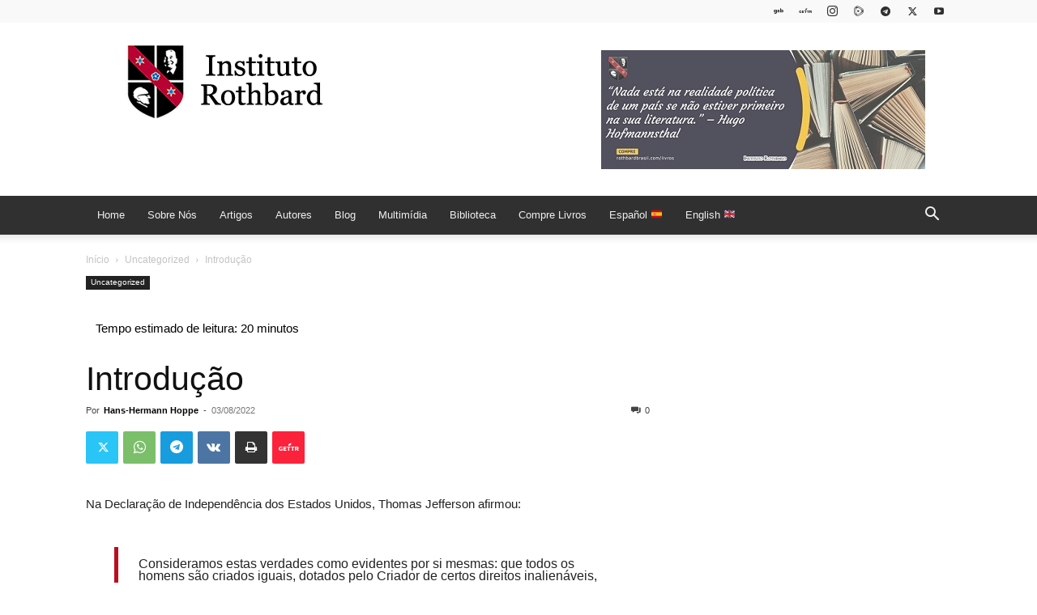

--- FILE ---
content_type: text/html; charset=UTF-8
request_url: https://rothbardbrasil.com/introducao-6/
body_size: 38663
content:
<!doctype html >
<!--[if IE 8]>    <html class="ie8" lang="en"> <![endif]-->
<!--[if IE 9]>    <html class="ie9" lang="en"> <![endif]-->
<!--[if gt IE 8]><!--> <html lang="pt-BR"> <!--<![endif]-->
<head>
    <title>Introdução - Instituto Rothbard Brasil</title>
    <meta charset="UTF-8" />
    <meta name="viewport" content="width=device-width, initial-scale=1.0">
    <link rel="pingback" href="https://rothbardbrasil.com/xmlrpc.php" />
    <meta name='robots' content='index, follow, max-image-preview:large, max-snippet:-1, max-video-preview:-1' />
<link rel="icon" type="image/png" href="https://rothbardbrasil.com/wp-content/uploads/2023/02/favicon.png">
	<!-- This site is optimized with the Yoast SEO plugin v26.6 - https://yoast.com/wordpress/plugins/seo/ -->
	<link rel="canonical" href="https://rothbardbrasil.com/introducao-6/" />
	<meta property="og:locale" content="pt_BR" />
	<meta property="og:type" content="article" />
	<meta property="og:title" content="Introdução - Instituto Rothbard Brasil" />
	<meta property="og:description" content="Na Declaração de Independência dos Estados Unidos, Thomas Jefferson afirmou: Consideramos estas verdades como evidentes por si mesmas: que todos os homens são criados iguais, dotados pelo Criador de certos direitos inalienáveis, como a vida, a liberdade e a procura da felicidade. E a fim de assegurar esses direitos, governos são instituídos entre os homens, [&hellip;]" />
	<meta property="og:url" content="https://rothbardbrasil.com/introducao-6/" />
	<meta property="og:site_name" content="Instituto Rothbard Brasil" />
	<meta property="article:published_time" content="2022-08-03T22:57:33+00:00" />
	<meta property="article:modified_time" content="2022-08-08T00:00:57+00:00" />
	<meta name="author" content="Hans-Hermann Hoppe" />
	<meta name="twitter:card" content="summary_large_image" />
	<meta name="twitter:label1" content="Escrito por" />
	<meta name="twitter:data1" content="Hans-Hermann Hoppe" />
	<meta name="twitter:label2" content="Est. tempo de leitura" />
	<meta name="twitter:data2" content="29 minutos" />
	<script type="application/ld+json" class="yoast-schema-graph">{"@context":"https://schema.org","@graph":[{"@type":"WebPage","@id":"https://rothbardbrasil.com/introducao-6/","url":"https://rothbardbrasil.com/introducao-6/","name":"Introdução - Instituto Rothbard Brasil","isPartOf":{"@id":"https://rothbardbrasil.com/#website"},"datePublished":"2022-08-03T22:57:33+00:00","dateModified":"2022-08-08T00:00:57+00:00","author":{"@id":"https://rothbardbrasil.com/#/schema/person/5697769596a71a594d1d6df385c0c293"},"breadcrumb":{"@id":"https://rothbardbrasil.com/introducao-6/#breadcrumb"},"inLanguage":"pt-BR","potentialAction":[{"@type":"ReadAction","target":["https://rothbardbrasil.com/introducao-6/"]}]},{"@type":"BreadcrumbList","@id":"https://rothbardbrasil.com/introducao-6/#breadcrumb","itemListElement":[{"@type":"ListItem","position":1,"name":"Início","item":"https://rothbardbrasil.com/"},{"@type":"ListItem","position":2,"name":"Introdução"}]},{"@type":"WebSite","@id":"https://rothbardbrasil.com/#website","url":"https://rothbardbrasil.com/","name":"Instituto Rothbard Brasil","description":"","potentialAction":[{"@type":"SearchAction","target":{"@type":"EntryPoint","urlTemplate":"https://rothbardbrasil.com/?s={search_term_string}"},"query-input":{"@type":"PropertyValueSpecification","valueRequired":true,"valueName":"search_term_string"}}],"inLanguage":"pt-BR"},{"@type":"Person","@id":"https://rothbardbrasil.com/#/schema/person/5697769596a71a594d1d6df385c0c293","name":"Hans-Hermann Hoppe","image":{"@type":"ImageObject","inLanguage":"pt-BR","@id":"https://rothbardbrasil.com/#/schema/person/image/","url":"https://rothbardbrasil.com/wp-content/uploads/2020/12/hoppe-150x150.jpeg","contentUrl":"https://rothbardbrasil.com/wp-content/uploads/2020/12/hoppe-150x150.jpeg","caption":"Hans-Hermann Hoppe"},"description":"Hans-Hermann Hoppe é um membro sênior do Ludwig von Mises Institute, fundador e presidente da Property and Freedom Society e co-editor do periódico Review of Austrian Economics. Ele recebeu seu Ph.D e fez seu pós-doutorado na Goethe University em Frankfurt, Alemanha. Ele é o autor, entre outros trabalhos, de Uma Teoria sobre Socialismo e Capitalismo e A Economia e a Ética da Propriedade Privada.","url":"https://rothbardbrasil.com/author/hanshermannhoppe/"}]}</script>
	<!-- / Yoast SEO plugin. -->


<link rel="alternate" type="application/rss+xml" title="Feed para Instituto Rothbard Brasil &raquo;" href="https://rothbardbrasil.com/feed/" />
<link rel="alternate" type="application/rss+xml" title="Feed de comentários para Instituto Rothbard Brasil &raquo;" href="https://rothbardbrasil.com/comments/feed/" />
<link rel="alternate" type="application/rss+xml" title="Feed de comentários para Instituto Rothbard Brasil &raquo; Introdução" href="https://rothbardbrasil.com/introducao-6/feed/" />
<link rel="alternate" title="oEmbed (JSON)" type="application/json+oembed" href="https://rothbardbrasil.com/wp-json/oembed/1.0/embed?url=https%3A%2F%2Frothbardbrasil.com%2Fintroducao-6%2F" />
<link rel="alternate" title="oEmbed (XML)" type="text/xml+oembed" href="https://rothbardbrasil.com/wp-json/oembed/1.0/embed?url=https%3A%2F%2Frothbardbrasil.com%2Fintroducao-6%2F&#038;format=xml" />
<style id='wp-img-auto-sizes-contain-inline-css' type='text/css'>
img:is([sizes=auto i],[sizes^="auto," i]){contain-intrinsic-size:3000px 1500px}
/*# sourceURL=wp-img-auto-sizes-contain-inline-css */
</style>
<style id='wp-emoji-styles-inline-css' type='text/css'>

	img.wp-smiley, img.emoji {
		display: inline !important;
		border: none !important;
		box-shadow: none !important;
		height: 1em !important;
		width: 1em !important;
		margin: 0 0.07em !important;
		vertical-align: -0.1em !important;
		background: none !important;
		padding: 0 !important;
	}
/*# sourceURL=wp-emoji-styles-inline-css */
</style>
<style id='wp-block-library-inline-css' type='text/css'>
:root{--wp-block-synced-color:#7a00df;--wp-block-synced-color--rgb:122,0,223;--wp-bound-block-color:var(--wp-block-synced-color);--wp-editor-canvas-background:#ddd;--wp-admin-theme-color:#007cba;--wp-admin-theme-color--rgb:0,124,186;--wp-admin-theme-color-darker-10:#006ba1;--wp-admin-theme-color-darker-10--rgb:0,107,160.5;--wp-admin-theme-color-darker-20:#005a87;--wp-admin-theme-color-darker-20--rgb:0,90,135;--wp-admin-border-width-focus:2px}@media (min-resolution:192dpi){:root{--wp-admin-border-width-focus:1.5px}}.wp-element-button{cursor:pointer}:root .has-very-light-gray-background-color{background-color:#eee}:root .has-very-dark-gray-background-color{background-color:#313131}:root .has-very-light-gray-color{color:#eee}:root .has-very-dark-gray-color{color:#313131}:root .has-vivid-green-cyan-to-vivid-cyan-blue-gradient-background{background:linear-gradient(135deg,#00d084,#0693e3)}:root .has-purple-crush-gradient-background{background:linear-gradient(135deg,#34e2e4,#4721fb 50%,#ab1dfe)}:root .has-hazy-dawn-gradient-background{background:linear-gradient(135deg,#faaca8,#dad0ec)}:root .has-subdued-olive-gradient-background{background:linear-gradient(135deg,#fafae1,#67a671)}:root .has-atomic-cream-gradient-background{background:linear-gradient(135deg,#fdd79a,#004a59)}:root .has-nightshade-gradient-background{background:linear-gradient(135deg,#330968,#31cdcf)}:root .has-midnight-gradient-background{background:linear-gradient(135deg,#020381,#2874fc)}:root{--wp--preset--font-size--normal:16px;--wp--preset--font-size--huge:42px}.has-regular-font-size{font-size:1em}.has-larger-font-size{font-size:2.625em}.has-normal-font-size{font-size:var(--wp--preset--font-size--normal)}.has-huge-font-size{font-size:var(--wp--preset--font-size--huge)}.has-text-align-center{text-align:center}.has-text-align-left{text-align:left}.has-text-align-right{text-align:right}.has-fit-text{white-space:nowrap!important}#end-resizable-editor-section{display:none}.aligncenter{clear:both}.items-justified-left{justify-content:flex-start}.items-justified-center{justify-content:center}.items-justified-right{justify-content:flex-end}.items-justified-space-between{justify-content:space-between}.screen-reader-text{border:0;clip-path:inset(50%);height:1px;margin:-1px;overflow:hidden;padding:0;position:absolute;width:1px;word-wrap:normal!important}.screen-reader-text:focus{background-color:#ddd;clip-path:none;color:#444;display:block;font-size:1em;height:auto;left:5px;line-height:normal;padding:15px 23px 14px;text-decoration:none;top:5px;width:auto;z-index:100000}html :where(.has-border-color){border-style:solid}html :where([style*=border-top-color]){border-top-style:solid}html :where([style*=border-right-color]){border-right-style:solid}html :where([style*=border-bottom-color]){border-bottom-style:solid}html :where([style*=border-left-color]){border-left-style:solid}html :where([style*=border-width]){border-style:solid}html :where([style*=border-top-width]){border-top-style:solid}html :where([style*=border-right-width]){border-right-style:solid}html :where([style*=border-bottom-width]){border-bottom-style:solid}html :where([style*=border-left-width]){border-left-style:solid}html :where(img[class*=wp-image-]){height:auto;max-width:100%}:where(figure){margin:0 0 1em}html :where(.is-position-sticky){--wp-admin--admin-bar--position-offset:var(--wp-admin--admin-bar--height,0px)}@media screen and (max-width:600px){html :where(.is-position-sticky){--wp-admin--admin-bar--position-offset:0px}}

/*# sourceURL=wp-block-library-inline-css */
</style><style id='global-styles-inline-css' type='text/css'>
:root{--wp--preset--aspect-ratio--square: 1;--wp--preset--aspect-ratio--4-3: 4/3;--wp--preset--aspect-ratio--3-4: 3/4;--wp--preset--aspect-ratio--3-2: 3/2;--wp--preset--aspect-ratio--2-3: 2/3;--wp--preset--aspect-ratio--16-9: 16/9;--wp--preset--aspect-ratio--9-16: 9/16;--wp--preset--color--black: #000000;--wp--preset--color--cyan-bluish-gray: #abb8c3;--wp--preset--color--white: #ffffff;--wp--preset--color--pale-pink: #f78da7;--wp--preset--color--vivid-red: #cf2e2e;--wp--preset--color--luminous-vivid-orange: #ff6900;--wp--preset--color--luminous-vivid-amber: #fcb900;--wp--preset--color--light-green-cyan: #7bdcb5;--wp--preset--color--vivid-green-cyan: #00d084;--wp--preset--color--pale-cyan-blue: #8ed1fc;--wp--preset--color--vivid-cyan-blue: #0693e3;--wp--preset--color--vivid-purple: #9b51e0;--wp--preset--gradient--vivid-cyan-blue-to-vivid-purple: linear-gradient(135deg,rgb(6,147,227) 0%,rgb(155,81,224) 100%);--wp--preset--gradient--light-green-cyan-to-vivid-green-cyan: linear-gradient(135deg,rgb(122,220,180) 0%,rgb(0,208,130) 100%);--wp--preset--gradient--luminous-vivid-amber-to-luminous-vivid-orange: linear-gradient(135deg,rgb(252,185,0) 0%,rgb(255,105,0) 100%);--wp--preset--gradient--luminous-vivid-orange-to-vivid-red: linear-gradient(135deg,rgb(255,105,0) 0%,rgb(207,46,46) 100%);--wp--preset--gradient--very-light-gray-to-cyan-bluish-gray: linear-gradient(135deg,rgb(238,238,238) 0%,rgb(169,184,195) 100%);--wp--preset--gradient--cool-to-warm-spectrum: linear-gradient(135deg,rgb(74,234,220) 0%,rgb(151,120,209) 20%,rgb(207,42,186) 40%,rgb(238,44,130) 60%,rgb(251,105,98) 80%,rgb(254,248,76) 100%);--wp--preset--gradient--blush-light-purple: linear-gradient(135deg,rgb(255,206,236) 0%,rgb(152,150,240) 100%);--wp--preset--gradient--blush-bordeaux: linear-gradient(135deg,rgb(254,205,165) 0%,rgb(254,45,45) 50%,rgb(107,0,62) 100%);--wp--preset--gradient--luminous-dusk: linear-gradient(135deg,rgb(255,203,112) 0%,rgb(199,81,192) 50%,rgb(65,88,208) 100%);--wp--preset--gradient--pale-ocean: linear-gradient(135deg,rgb(255,245,203) 0%,rgb(182,227,212) 50%,rgb(51,167,181) 100%);--wp--preset--gradient--electric-grass: linear-gradient(135deg,rgb(202,248,128) 0%,rgb(113,206,126) 100%);--wp--preset--gradient--midnight: linear-gradient(135deg,rgb(2,3,129) 0%,rgb(40,116,252) 100%);--wp--preset--font-size--small: 11px;--wp--preset--font-size--medium: 20px;--wp--preset--font-size--large: 32px;--wp--preset--font-size--x-large: 42px;--wp--preset--font-size--regular: 15px;--wp--preset--font-size--larger: 50px;--wp--preset--spacing--20: 0.44rem;--wp--preset--spacing--30: 0.67rem;--wp--preset--spacing--40: 1rem;--wp--preset--spacing--50: 1.5rem;--wp--preset--spacing--60: 2.25rem;--wp--preset--spacing--70: 3.38rem;--wp--preset--spacing--80: 5.06rem;--wp--preset--shadow--natural: 6px 6px 9px rgba(0, 0, 0, 0.2);--wp--preset--shadow--deep: 12px 12px 50px rgba(0, 0, 0, 0.4);--wp--preset--shadow--sharp: 6px 6px 0px rgba(0, 0, 0, 0.2);--wp--preset--shadow--outlined: 6px 6px 0px -3px rgb(255, 255, 255), 6px 6px rgb(0, 0, 0);--wp--preset--shadow--crisp: 6px 6px 0px rgb(0, 0, 0);}:where(.is-layout-flex){gap: 0.5em;}:where(.is-layout-grid){gap: 0.5em;}body .is-layout-flex{display: flex;}.is-layout-flex{flex-wrap: wrap;align-items: center;}.is-layout-flex > :is(*, div){margin: 0;}body .is-layout-grid{display: grid;}.is-layout-grid > :is(*, div){margin: 0;}:where(.wp-block-columns.is-layout-flex){gap: 2em;}:where(.wp-block-columns.is-layout-grid){gap: 2em;}:where(.wp-block-post-template.is-layout-flex){gap: 1.25em;}:where(.wp-block-post-template.is-layout-grid){gap: 1.25em;}.has-black-color{color: var(--wp--preset--color--black) !important;}.has-cyan-bluish-gray-color{color: var(--wp--preset--color--cyan-bluish-gray) !important;}.has-white-color{color: var(--wp--preset--color--white) !important;}.has-pale-pink-color{color: var(--wp--preset--color--pale-pink) !important;}.has-vivid-red-color{color: var(--wp--preset--color--vivid-red) !important;}.has-luminous-vivid-orange-color{color: var(--wp--preset--color--luminous-vivid-orange) !important;}.has-luminous-vivid-amber-color{color: var(--wp--preset--color--luminous-vivid-amber) !important;}.has-light-green-cyan-color{color: var(--wp--preset--color--light-green-cyan) !important;}.has-vivid-green-cyan-color{color: var(--wp--preset--color--vivid-green-cyan) !important;}.has-pale-cyan-blue-color{color: var(--wp--preset--color--pale-cyan-blue) !important;}.has-vivid-cyan-blue-color{color: var(--wp--preset--color--vivid-cyan-blue) !important;}.has-vivid-purple-color{color: var(--wp--preset--color--vivid-purple) !important;}.has-black-background-color{background-color: var(--wp--preset--color--black) !important;}.has-cyan-bluish-gray-background-color{background-color: var(--wp--preset--color--cyan-bluish-gray) !important;}.has-white-background-color{background-color: var(--wp--preset--color--white) !important;}.has-pale-pink-background-color{background-color: var(--wp--preset--color--pale-pink) !important;}.has-vivid-red-background-color{background-color: var(--wp--preset--color--vivid-red) !important;}.has-luminous-vivid-orange-background-color{background-color: var(--wp--preset--color--luminous-vivid-orange) !important;}.has-luminous-vivid-amber-background-color{background-color: var(--wp--preset--color--luminous-vivid-amber) !important;}.has-light-green-cyan-background-color{background-color: var(--wp--preset--color--light-green-cyan) !important;}.has-vivid-green-cyan-background-color{background-color: var(--wp--preset--color--vivid-green-cyan) !important;}.has-pale-cyan-blue-background-color{background-color: var(--wp--preset--color--pale-cyan-blue) !important;}.has-vivid-cyan-blue-background-color{background-color: var(--wp--preset--color--vivid-cyan-blue) !important;}.has-vivid-purple-background-color{background-color: var(--wp--preset--color--vivid-purple) !important;}.has-black-border-color{border-color: var(--wp--preset--color--black) !important;}.has-cyan-bluish-gray-border-color{border-color: var(--wp--preset--color--cyan-bluish-gray) !important;}.has-white-border-color{border-color: var(--wp--preset--color--white) !important;}.has-pale-pink-border-color{border-color: var(--wp--preset--color--pale-pink) !important;}.has-vivid-red-border-color{border-color: var(--wp--preset--color--vivid-red) !important;}.has-luminous-vivid-orange-border-color{border-color: var(--wp--preset--color--luminous-vivid-orange) !important;}.has-luminous-vivid-amber-border-color{border-color: var(--wp--preset--color--luminous-vivid-amber) !important;}.has-light-green-cyan-border-color{border-color: var(--wp--preset--color--light-green-cyan) !important;}.has-vivid-green-cyan-border-color{border-color: var(--wp--preset--color--vivid-green-cyan) !important;}.has-pale-cyan-blue-border-color{border-color: var(--wp--preset--color--pale-cyan-blue) !important;}.has-vivid-cyan-blue-border-color{border-color: var(--wp--preset--color--vivid-cyan-blue) !important;}.has-vivid-purple-border-color{border-color: var(--wp--preset--color--vivid-purple) !important;}.has-vivid-cyan-blue-to-vivid-purple-gradient-background{background: var(--wp--preset--gradient--vivid-cyan-blue-to-vivid-purple) !important;}.has-light-green-cyan-to-vivid-green-cyan-gradient-background{background: var(--wp--preset--gradient--light-green-cyan-to-vivid-green-cyan) !important;}.has-luminous-vivid-amber-to-luminous-vivid-orange-gradient-background{background: var(--wp--preset--gradient--luminous-vivid-amber-to-luminous-vivid-orange) !important;}.has-luminous-vivid-orange-to-vivid-red-gradient-background{background: var(--wp--preset--gradient--luminous-vivid-orange-to-vivid-red) !important;}.has-very-light-gray-to-cyan-bluish-gray-gradient-background{background: var(--wp--preset--gradient--very-light-gray-to-cyan-bluish-gray) !important;}.has-cool-to-warm-spectrum-gradient-background{background: var(--wp--preset--gradient--cool-to-warm-spectrum) !important;}.has-blush-light-purple-gradient-background{background: var(--wp--preset--gradient--blush-light-purple) !important;}.has-blush-bordeaux-gradient-background{background: var(--wp--preset--gradient--blush-bordeaux) !important;}.has-luminous-dusk-gradient-background{background: var(--wp--preset--gradient--luminous-dusk) !important;}.has-pale-ocean-gradient-background{background: var(--wp--preset--gradient--pale-ocean) !important;}.has-electric-grass-gradient-background{background: var(--wp--preset--gradient--electric-grass) !important;}.has-midnight-gradient-background{background: var(--wp--preset--gradient--midnight) !important;}.has-small-font-size{font-size: var(--wp--preset--font-size--small) !important;}.has-medium-font-size{font-size: var(--wp--preset--font-size--medium) !important;}.has-large-font-size{font-size: var(--wp--preset--font-size--large) !important;}.has-x-large-font-size{font-size: var(--wp--preset--font-size--x-large) !important;}
/*# sourceURL=global-styles-inline-css */
</style>

<style id='classic-theme-styles-inline-css' type='text/css'>
/*! This file is auto-generated */
.wp-block-button__link{color:#fff;background-color:#32373c;border-radius:9999px;box-shadow:none;text-decoration:none;padding:calc(.667em + 2px) calc(1.333em + 2px);font-size:1.125em}.wp-block-file__button{background:#32373c;color:#fff;text-decoration:none}
/*# sourceURL=/wp-includes/css/classic-themes.min.css */
</style>
<link rel='stylesheet' id='authors-list-css-css' href='https://rothbardbrasil.com/wp-content/plugins/authors-list/backend/assets/css/front.css?ver=2.0.6.2' type='text/css' media='all' />
<link rel='stylesheet' id='jquery-ui-css-css' href='https://rothbardbrasil.com/wp-content/plugins/authors-list/backend/assets/css/jquery-ui.css?ver=2.0.6.2' type='text/css' media='all' />
<link rel='stylesheet' id='ppress-frontend-css' href='https://rothbardbrasil.com/wp-content/plugins/wp-user-avatar/assets/css/frontend.min.css?ver=4.16.8' type='text/css' media='all' />
<link rel='stylesheet' id='ppress-flatpickr-css' href='https://rothbardbrasil.com/wp-content/plugins/wp-user-avatar/assets/flatpickr/flatpickr.min.css?ver=4.16.8' type='text/css' media='all' />
<link rel='stylesheet' id='ppress-select2-css' href='https://rothbardbrasil.com/wp-content/plugins/wp-user-avatar/assets/select2/select2.min.css?ver=6.9' type='text/css' media='all' />
<link rel='stylesheet' id='td-plugin-newsletter-css' href='https://rothbardbrasil.com/wp-content/plugins/td-newsletter/style.css?ver=12.7.3' type='text/css' media='all' />
<link rel='stylesheet' id='td-plugin-multi-purpose-css' href='https://rothbardbrasil.com/wp-content/plugins/td-composer/td-multi-purpose/style.css?ver=7cd248d7ca13c255207c3f8b916c3f00' type='text/css' media='all' />
<link rel='stylesheet' id='bsfrt_frontend-css' href='https://rothbardbrasil.com/wp-content/plugins/read-meter/assets/css/bsfrt-frontend-css.min.css?ver=1.0.11' type='text/css' media='all' />
<link rel='stylesheet' id='td-theme-css' href='https://rothbardbrasil.com/wp-content/themes/Newspaper/style.css?ver=12.7.3' type='text/css' media='all' />
<style id='td-theme-inline-css' type='text/css'>@media (max-width:767px){.td-header-desktop-wrap{display:none}}@media (min-width:767px){.td-header-mobile-wrap{display:none}}</style>
<link rel='stylesheet' id='td-legacy-framework-front-style-css' href='https://rothbardbrasil.com/wp-content/plugins/td-composer/legacy/Newspaper/assets/css/td_legacy_main.css?ver=7cd248d7ca13c255207c3f8b916c3f00' type='text/css' media='all' />
<link rel='stylesheet' id='td-standard-pack-framework-front-style-css' href='https://rothbardbrasil.com/wp-content/plugins/td-standard-pack/Newspaper/assets/css/td_standard_pack_main.css?ver=c12e6da63ed2f212e87e44e5e9b9a302' type='text/css' media='all' />
<link rel='stylesheet' id='tdb_style_cloud_templates_front-css' href='https://rothbardbrasil.com/wp-content/plugins/td-cloud-library/assets/css/tdb_main.css?ver=6127d3b6131f900b2e62bb855b13dc3b' type='text/css' media='all' />
<script type="text/javascript" src="https://rothbardbrasil.com/wp-includes/js/jquery/jquery.min.js?ver=3.7.1" id="jquery-core-js"></script>
<script type="text/javascript" src="https://rothbardbrasil.com/wp-includes/js/jquery/jquery-migrate.min.js?ver=3.4.1" id="jquery-migrate-js"></script>
<script type="text/javascript" src="https://rothbardbrasil.com/wp-content/plugins/wp-user-avatar/assets/flatpickr/flatpickr.min.js?ver=4.16.8" id="ppress-flatpickr-js"></script>
<script type="text/javascript" src="https://rothbardbrasil.com/wp-content/plugins/wp-user-avatar/assets/select2/select2.min.js?ver=4.16.8" id="ppress-select2-js"></script>
<link rel="https://api.w.org/" href="https://rothbardbrasil.com/wp-json/" /><link rel="alternate" title="JSON" type="application/json" href="https://rothbardbrasil.com/wp-json/wp/v2/posts/33993" /><link rel="EditURI" type="application/rsd+xml" title="RSD" href="https://rothbardbrasil.com/xmlrpc.php?rsd" />
<meta name="generator" content="WordPress 6.9" />
<link rel='shortlink' href='https://rothbardbrasil.com/?p=33993' />
    <script>
        window.tdb_global_vars = {"wpRestUrl":"https:\/\/rothbardbrasil.com\/wp-json\/","permalinkStructure":"\/%postname%\/"};
        window.tdb_p_autoload_vars = {"isAjax":false,"isAdminBarShowing":false,"autoloadStatus":"off","origPostEditUrl":null};
    </script>
    
    <style id="tdb-global-colors">:root{--doc-custom-color-1:#3A454E;--doc-custom-color-2:#2cc8b3;--doc-custom-color-3:#9BA1A8;--doc-custom-color-4:#eff3f4;--doc-custom-color-5:#f7f9f9}</style>

    
	
	<style type="text/css">
	.bsf-rt-reading-time {

	background: #ffffff;

	color: #000000;

	font-size: 15px;

	margin-top: 
		5px	;

	margin-right: 
		1px	;

	margin-bottom: 
		5px	;

	margin-left: 
		1px	;

	padding-top: 
		0.5em	;

	padding-right: 
		0.7em	;

	padding-bottom: 
		0.5em	;

	padding-left: 
		0.7em	;

	width: max-content;

	display: block;

	min-width: 100px;

	}
</style>
				<style type="text/css">
		.admin-bar .progress-container-top {
		background: #e8d5ff;
		height: 12px;

		}
		.progress-container-top {
		background: #e8d5ff;
		height: 12px;

		}
		.progress-container-bottom {
		background: #e8d5ff;
		height: 12px;

		} 
		.progress-bar {
		background: #5540D9;
		height: 12px;
		width: 0%;

		}           
		</style>
				
<!-- JS generated by theme -->

<script type="text/javascript" id="td-generated-header-js">
    
    

	    var tdBlocksArray = []; //here we store all the items for the current page

	    // td_block class - each ajax block uses a object of this class for requests
	    function tdBlock() {
		    this.id = '';
		    this.block_type = 1; //block type id (1-234 etc)
		    this.atts = '';
		    this.td_column_number = '';
		    this.td_current_page = 1; //
		    this.post_count = 0; //from wp
		    this.found_posts = 0; //from wp
		    this.max_num_pages = 0; //from wp
		    this.td_filter_value = ''; //current live filter value
		    this.is_ajax_running = false;
		    this.td_user_action = ''; // load more or infinite loader (used by the animation)
		    this.header_color = '';
		    this.ajax_pagination_infinite_stop = ''; //show load more at page x
	    }

        // td_js_generator - mini detector
        ( function () {
            var htmlTag = document.getElementsByTagName("html")[0];

	        if ( navigator.userAgent.indexOf("MSIE 10.0") > -1 ) {
                htmlTag.className += ' ie10';
            }

            if ( !!navigator.userAgent.match(/Trident.*rv\:11\./) ) {
                htmlTag.className += ' ie11';
            }

	        if ( navigator.userAgent.indexOf("Edge") > -1 ) {
                htmlTag.className += ' ieEdge';
            }

            if ( /(iPad|iPhone|iPod)/g.test(navigator.userAgent) ) {
                htmlTag.className += ' td-md-is-ios';
            }

            var user_agent = navigator.userAgent.toLowerCase();
            if ( user_agent.indexOf("android") > -1 ) {
                htmlTag.className += ' td-md-is-android';
            }

            if ( -1 !== navigator.userAgent.indexOf('Mac OS X')  ) {
                htmlTag.className += ' td-md-is-os-x';
            }

            if ( /chrom(e|ium)/.test(navigator.userAgent.toLowerCase()) ) {
               htmlTag.className += ' td-md-is-chrome';
            }

            if ( -1 !== navigator.userAgent.indexOf('Firefox') ) {
                htmlTag.className += ' td-md-is-firefox';
            }

            if ( -1 !== navigator.userAgent.indexOf('Safari') && -1 === navigator.userAgent.indexOf('Chrome') ) {
                htmlTag.className += ' td-md-is-safari';
            }

            if( -1 !== navigator.userAgent.indexOf('IEMobile') ){
                htmlTag.className += ' td-md-is-iemobile';
            }

        })();

        var tdLocalCache = {};

        ( function () {
            "use strict";

            tdLocalCache = {
                data: {},
                remove: function (resource_id) {
                    delete tdLocalCache.data[resource_id];
                },
                exist: function (resource_id) {
                    return tdLocalCache.data.hasOwnProperty(resource_id) && tdLocalCache.data[resource_id] !== null;
                },
                get: function (resource_id) {
                    return tdLocalCache.data[resource_id];
                },
                set: function (resource_id, cachedData) {
                    tdLocalCache.remove(resource_id);
                    tdLocalCache.data[resource_id] = cachedData;
                }
            };
        })();

    
    
var td_viewport_interval_list=[{"limitBottom":767,"sidebarWidth":228},{"limitBottom":1018,"sidebarWidth":300},{"limitBottom":1140,"sidebarWidth":324}];
var tds_general_modal_image="yes";
var tdc_is_installed="yes";
var tdc_domain_active=false;
var td_ajax_url="https:\/\/rothbardbrasil.com\/wp-admin\/admin-ajax.php?td_theme_name=Newspaper&v=12.7.3";
var td_get_template_directory_uri="https:\/\/rothbardbrasil.com\/wp-content\/plugins\/td-composer\/legacy\/common";
var tds_snap_menu="smart_snap_always";
var tds_logo_on_sticky="show";
var tds_header_style="";
var td_please_wait="Aguarde...";
var td_email_user_pass_incorrect="Usu\u00e1rio ou senha incorreta!";
var td_email_user_incorrect="E-mail ou nome de usu\u00e1rio incorreto!";
var td_email_incorrect="E-mail incorreto!";
var td_user_incorrect="Username incorrect!";
var td_email_user_empty="Email or username empty!";
var td_pass_empty="Pass empty!";
var td_pass_pattern_incorrect="Invalid Pass Pattern!";
var td_retype_pass_incorrect="Retyped Pass incorrect!";
var tds_more_articles_on_post_enable="show";
var tds_more_articles_on_post_time_to_wait="";
var tds_more_articles_on_post_pages_distance_from_top=0;
var tds_captcha="";
var tds_theme_color_site_wide="#9e012b";
var tds_smart_sidebar="enabled";
var tdThemeName="Newspaper";
var tdThemeNameWl="Newspaper";
var td_magnific_popup_translation_tPrev="Anterior (Seta a esquerda )";
var td_magnific_popup_translation_tNext="Avan\u00e7ar (tecla de seta para a direita)";
var td_magnific_popup_translation_tCounter="%curr% de %total%";
var td_magnific_popup_translation_ajax_tError="O conte\u00fado de %url% n\u00e3o pode ser carregado.";
var td_magnific_popup_translation_image_tError="A imagem #%curr% n\u00e3o pode ser carregada.";
var tdBlockNonce="73e730b265";
var tdMobileMenu="enabled";
var tdMobileSearch="enabled";
var tdDateNamesI18n={"month_names":["janeiro","fevereiro","mar\u00e7o","abril","maio","junho","julho","agosto","setembro","outubro","novembro","dezembro"],"month_names_short":["jan","fev","mar","abr","maio","jun","jul","ago","set","out","nov","dez"],"day_names":["domingo","segunda-feira","ter\u00e7a-feira","quarta-feira","quinta-feira","sexta-feira","s\u00e1bado"],"day_names_short":["dom","seg","ter","qua","qui","sex","s\u00e1b"]};
var tdb_modal_confirm="Save";
var tdb_modal_cancel="Cancel";
var tdb_modal_confirm_alt="Yes";
var tdb_modal_cancel_alt="No";
var td_deploy_mode="deploy";
var td_ad_background_click_link="";
var td_ad_background_click_target="";
</script>


<!-- Header style compiled by theme -->

<style>.td-menu-background,.td-search-background{background-image:url('https://rothbardbrasil.com/wp-content/uploads/2020/09/1-450x300.jpg')}ul.sf-menu>.menu-item>a{font-size:13px;font-weight:normal;text-transform:none}:root{--td_theme_color:#9e012b;--td_slider_text:rgba(158,1,43,0.7);--td_text_header_color:#222222;--td_mobile_gradient_one_mob:rgba(69,132,112,0.85);--td_mobile_gradient_two_mob:rgba(18,129,153,0.85);--td_mobile_text_active_color:#e9ed6c;--td_login_gradient_one:rgba(69,132,112,0.8);--td_login_gradient_two:rgba(18,129,153,0.85)}.td-header-style-12 .td-header-menu-wrap-full,.td-header-style-12 .td-affix,.td-grid-style-1.td-hover-1 .td-big-grid-post:hover .td-post-category,.td-grid-style-5.td-hover-1 .td-big-grid-post:hover .td-post-category,.td_category_template_3 .td-current-sub-category,.td_category_template_8 .td-category-header .td-category a.td-current-sub-category,.td_category_template_4 .td-category-siblings .td-category a:hover,.td_block_big_grid_9.td-grid-style-1 .td-post-category,.td_block_big_grid_9.td-grid-style-5 .td-post-category,.td-grid-style-6.td-hover-1 .td-module-thumb:after,.tdm-menu-active-style5 .td-header-menu-wrap .sf-menu>.current-menu-item>a,.tdm-menu-active-style5 .td-header-menu-wrap .sf-menu>.current-menu-ancestor>a,.tdm-menu-active-style5 .td-header-menu-wrap .sf-menu>.current-category-ancestor>a,.tdm-menu-active-style5 .td-header-menu-wrap .sf-menu>li>a:hover,.tdm-menu-active-style5 .td-header-menu-wrap .sf-menu>.sfHover>a{background-color:#9e012b}.td_mega_menu_sub_cats .cur-sub-cat,.td-mega-span h3 a:hover,.td_mod_mega_menu:hover .entry-title a,.header-search-wrap .result-msg a:hover,.td-header-top-menu .td-drop-down-search .td_module_wrap:hover .entry-title a,.td-header-top-menu .td-icon-search:hover,.td-header-wrap .result-msg a:hover,.top-header-menu li a:hover,.top-header-menu .current-menu-item>a,.top-header-menu .current-menu-ancestor>a,.top-header-menu .current-category-ancestor>a,.td-social-icon-wrap>a:hover,.td-header-sp-top-widget .td-social-icon-wrap a:hover,.td_mod_related_posts:hover h3>a,.td-post-template-11 .td-related-title .td-related-left:hover,.td-post-template-11 .td-related-title .td-related-right:hover,.td-post-template-11 .td-related-title .td-cur-simple-item,.td-post-template-11 .td_block_related_posts .td-next-prev-wrap a:hover,.td-category-header .td-pulldown-category-filter-link:hover,.td-category-siblings .td-subcat-dropdown a:hover,.td-category-siblings .td-subcat-dropdown a.td-current-sub-category,.footer-text-wrap .footer-email-wrap a,.footer-social-wrap a:hover,.td_module_17 .td-read-more a:hover,.td_module_18 .td-read-more a:hover,.td_module_19 .td-post-author-name a:hover,.td-pulldown-syle-2 .td-subcat-dropdown:hover .td-subcat-more span,.td-pulldown-syle-2 .td-subcat-dropdown:hover .td-subcat-more i,.td-pulldown-syle-3 .td-subcat-dropdown:hover .td-subcat-more span,.td-pulldown-syle-3 .td-subcat-dropdown:hover .td-subcat-more i,.tdm-menu-active-style3 .tdm-header.td-header-wrap .sf-menu>.current-category-ancestor>a,.tdm-menu-active-style3 .tdm-header.td-header-wrap .sf-menu>.current-menu-ancestor>a,.tdm-menu-active-style3 .tdm-header.td-header-wrap .sf-menu>.current-menu-item>a,.tdm-menu-active-style3 .tdm-header.td-header-wrap .sf-menu>.sfHover>a,.tdm-menu-active-style3 .tdm-header.td-header-wrap .sf-menu>li>a:hover{color:#9e012b}.td-mega-menu-page .wpb_content_element ul li a:hover,.td-theme-wrap .td-aj-search-results .td_module_wrap:hover .entry-title a,.td-theme-wrap .header-search-wrap .result-msg a:hover{color:#9e012b!important}.td_category_template_8 .td-category-header .td-category a.td-current-sub-category,.td_category_template_4 .td-category-siblings .td-category a:hover,.tdm-menu-active-style4 .tdm-header .sf-menu>.current-menu-item>a,.tdm-menu-active-style4 .tdm-header .sf-menu>.current-menu-ancestor>a,.tdm-menu-active-style4 .tdm-header .sf-menu>.current-category-ancestor>a,.tdm-menu-active-style4 .tdm-header .sf-menu>li>a:hover,.tdm-menu-active-style4 .tdm-header .sf-menu>.sfHover>a{border-color:#9e012b}.td-header-wrap .td-header-top-menu-full,.td-header-wrap .top-header-menu .sub-menu,.tdm-header-style-1.td-header-wrap .td-header-top-menu-full,.tdm-header-style-1.td-header-wrap .top-header-menu .sub-menu,.tdm-header-style-2.td-header-wrap .td-header-top-menu-full,.tdm-header-style-2.td-header-wrap .top-header-menu .sub-menu,.tdm-header-style-3.td-header-wrap .td-header-top-menu-full,.tdm-header-style-3.td-header-wrap .top-header-menu .sub-menu{background-color:#f9f9f9}.td-header-style-8 .td-header-top-menu-full{background-color:transparent}.td-header-style-8 .td-header-top-menu-full .td-header-top-menu{background-color:#f9f9f9;padding-left:15px;padding-right:15px}.td-header-wrap .td-header-top-menu-full .td-header-top-menu,.td-header-wrap .td-header-top-menu-full{border-bottom:none}.td-header-top-menu,.td-header-top-menu a,.td-header-wrap .td-header-top-menu-full .td-header-top-menu,.td-header-wrap .td-header-top-menu-full a,.td-header-style-8 .td-header-top-menu,.td-header-style-8 .td-header-top-menu a,.td-header-top-menu .td-drop-down-search .entry-title a{color:#2f2f2f}.top-header-menu .current-menu-item>a,.top-header-menu .current-menu-ancestor>a,.top-header-menu .current-category-ancestor>a,.top-header-menu li a:hover,.td-header-sp-top-widget .td-icon-search:hover{color:#009688}.td-header-wrap .td-header-sp-top-widget .td-icon-font,.td-header-style-7 .td-header-top-menu .td-social-icon-wrap .td-icon-font{color:#2f2f2f}.td-header-wrap .td-header-sp-top-widget i.td-icon-font:hover{color:#009688}.td-header-wrap .td-header-menu-wrap-full,.td-header-menu-wrap.td-affix,.td-header-style-3 .td-header-main-menu,.td-header-style-3 .td-affix .td-header-main-menu,.td-header-style-4 .td-header-main-menu,.td-header-style-4 .td-affix .td-header-main-menu,.td-header-style-8 .td-header-menu-wrap.td-affix,.td-header-style-8 .td-header-top-menu-full{background-color:#303030}.td-boxed-layout .td-header-style-3 .td-header-menu-wrap,.td-boxed-layout .td-header-style-4 .td-header-menu-wrap,.td-header-style-3 .td_stretch_content .td-header-menu-wrap,.td-header-style-4 .td_stretch_content .td-header-menu-wrap{background-color:#303030!important}@media (min-width:1019px){.td-header-style-1 .td-header-sp-recs,.td-header-style-1 .td-header-sp-logo{margin-bottom:28px}}@media (min-width:768px) and (max-width:1018px){.td-header-style-1 .td-header-sp-recs,.td-header-style-1 .td-header-sp-logo{margin-bottom:14px}}.td-header-style-7 .td-header-top-menu{border-bottom:none}.sf-menu>.current-menu-item>a:after,.sf-menu>.current-menu-ancestor>a:after,.sf-menu>.current-category-ancestor>a:after,.sf-menu>li:hover>a:after,.sf-menu>.sfHover>a:after,.td_block_mega_menu .td-next-prev-wrap a:hover,.td-mega-span .td-post-category:hover,.td-header-wrap .black-menu .sf-menu>li>a:hover,.td-header-wrap .black-menu .sf-menu>.current-menu-ancestor>a,.td-header-wrap .black-menu .sf-menu>.sfHover>a,.td-header-wrap .black-menu .sf-menu>.current-menu-item>a,.td-header-wrap .black-menu .sf-menu>.current-menu-ancestor>a,.td-header-wrap .black-menu .sf-menu>.current-category-ancestor>a,.tdm-menu-active-style5 .tdm-header .td-header-menu-wrap .sf-menu>.current-menu-item>a,.tdm-menu-active-style5 .tdm-header .td-header-menu-wrap .sf-menu>.current-menu-ancestor>a,.tdm-menu-active-style5 .tdm-header .td-header-menu-wrap .sf-menu>.current-category-ancestor>a,.tdm-menu-active-style5 .tdm-header .td-header-menu-wrap .sf-menu>li>a:hover,.tdm-menu-active-style5 .tdm-header .td-header-menu-wrap .sf-menu>.sfHover>a{background-color:#020000}.td_block_mega_menu .td-next-prev-wrap a:hover,.tdm-menu-active-style4 .tdm-header .sf-menu>.current-menu-item>a,.tdm-menu-active-style4 .tdm-header .sf-menu>.current-menu-ancestor>a,.tdm-menu-active-style4 .tdm-header .sf-menu>.current-category-ancestor>a,.tdm-menu-active-style4 .tdm-header .sf-menu>li>a:hover,.tdm-menu-active-style4 .tdm-header .sf-menu>.sfHover>a{border-color:#020000}.header-search-wrap .td-drop-down-search:before{border-color:transparent transparent #020000 transparent}.td_mega_menu_sub_cats .cur-sub-cat,.td_mod_mega_menu:hover .entry-title a,.td-theme-wrap .sf-menu ul .td-menu-item>a:hover,.td-theme-wrap .sf-menu ul .sfHover>a,.td-theme-wrap .sf-menu ul .current-menu-ancestor>a,.td-theme-wrap .sf-menu ul .current-category-ancestor>a,.td-theme-wrap .sf-menu ul .current-menu-item>a,.tdm-menu-active-style3 .tdm-header.td-header-wrap .sf-menu>.current-menu-item>a,.tdm-menu-active-style3 .tdm-header.td-header-wrap .sf-menu>.current-menu-ancestor>a,.tdm-menu-active-style3 .tdm-header.td-header-wrap .sf-menu>.current-category-ancestor>a,.tdm-menu-active-style3 .tdm-header.td-header-wrap .sf-menu>li>a:hover,.tdm-menu-active-style3 .tdm-header.td-header-wrap .sf-menu>.sfHover>a{color:#020000}.td-header-wrap .td-header-menu-wrap .sf-menu>li>a,.td-header-wrap .td-header-menu-social .td-social-icon-wrap a,.td-header-style-4 .td-header-menu-social .td-social-icon-wrap i,.td-header-style-5 .td-header-menu-social .td-social-icon-wrap i,.td-header-style-6 .td-header-menu-social .td-social-icon-wrap i,.td-header-style-12 .td-header-menu-social .td-social-icon-wrap i,.td-header-wrap .header-search-wrap #td-header-search-button .td-icon-search{color:#efefef}.td-header-wrap .td-header-menu-social+.td-search-wrapper #td-header-search-button:before{background-color:#efefef}ul.sf-menu>.td-menu-item>a,.td-theme-wrap .td-header-menu-social{font-size:13px;font-weight:normal;text-transform:none}.td-theme-wrap .sf-menu .td-normal-menu .td-menu-item>a:hover,.td-theme-wrap .sf-menu .td-normal-menu .sfHover>a,.td-theme-wrap .sf-menu .td-normal-menu .current-menu-ancestor>a,.td-theme-wrap .sf-menu .td-normal-menu .current-category-ancestor>a,.td-theme-wrap .sf-menu .td-normal-menu .current-menu-item>a{color:#009688}.td-footer-wrapper::before{background-image:url('https://rothbardbrasil.com/wp-content/uploads/2020/09/1323-450x180.jpg')}.td-footer-wrapper::before{background-size:contain}.td-footer-wrapper::before{background-position:center center}.td-footer-wrapper::before{opacity:0.1}.post blockquote p,.page blockquote p{color:#000000}.post .td_quote_box,.page .td_quote_box{border-color:#000000}.block-title>span,.block-title>a,.widgettitle,body .td-trending-now-title,.wpb_tabs li a,.vc_tta-container .vc_tta-color-grey.vc_tta-tabs-position-top.vc_tta-style-classic .vc_tta-tabs-container .vc_tta-tab>a,.td-theme-wrap .td-related-title a,.woocommerce div.product .woocommerce-tabs ul.tabs li a,.woocommerce .product .products h2:not(.woocommerce-loop-product__title),.td-theme-wrap .td-block-title{font-size:18px;font-weight:bold;text-transform:uppercase}.top-header-menu>li>a,.td-weather-top-widget .td-weather-now .td-big-degrees,.td-weather-top-widget .td-weather-header .td-weather-city,.td-header-sp-top-menu .td_data_time{line-height:27px}.top-header-menu>li,.td-header-sp-top-menu,#td-outer-wrap .td-header-sp-top-widget .td-search-btns-wrap,#td-outer-wrap .td-header-sp-top-widget .td-social-icon-wrap{line-height:27px}.post blockquote p,.page blockquote p,.td-post-text-content blockquote p{font-family:"Helvetica Neue",Helvetica,Arial,sans-serif;font-size:15px;line-height:15px;text-transform:none}.td-menu-background,.td-search-background{background-image:url('https://rothbardbrasil.com/wp-content/uploads/2020/09/1-450x300.jpg')}ul.sf-menu>.menu-item>a{font-size:13px;font-weight:normal;text-transform:none}:root{--td_theme_color:#9e012b;--td_slider_text:rgba(158,1,43,0.7);--td_text_header_color:#222222;--td_mobile_gradient_one_mob:rgba(69,132,112,0.85);--td_mobile_gradient_two_mob:rgba(18,129,153,0.85);--td_mobile_text_active_color:#e9ed6c;--td_login_gradient_one:rgba(69,132,112,0.8);--td_login_gradient_two:rgba(18,129,153,0.85)}.td-header-style-12 .td-header-menu-wrap-full,.td-header-style-12 .td-affix,.td-grid-style-1.td-hover-1 .td-big-grid-post:hover .td-post-category,.td-grid-style-5.td-hover-1 .td-big-grid-post:hover .td-post-category,.td_category_template_3 .td-current-sub-category,.td_category_template_8 .td-category-header .td-category a.td-current-sub-category,.td_category_template_4 .td-category-siblings .td-category a:hover,.td_block_big_grid_9.td-grid-style-1 .td-post-category,.td_block_big_grid_9.td-grid-style-5 .td-post-category,.td-grid-style-6.td-hover-1 .td-module-thumb:after,.tdm-menu-active-style5 .td-header-menu-wrap .sf-menu>.current-menu-item>a,.tdm-menu-active-style5 .td-header-menu-wrap .sf-menu>.current-menu-ancestor>a,.tdm-menu-active-style5 .td-header-menu-wrap .sf-menu>.current-category-ancestor>a,.tdm-menu-active-style5 .td-header-menu-wrap .sf-menu>li>a:hover,.tdm-menu-active-style5 .td-header-menu-wrap .sf-menu>.sfHover>a{background-color:#9e012b}.td_mega_menu_sub_cats .cur-sub-cat,.td-mega-span h3 a:hover,.td_mod_mega_menu:hover .entry-title a,.header-search-wrap .result-msg a:hover,.td-header-top-menu .td-drop-down-search .td_module_wrap:hover .entry-title a,.td-header-top-menu .td-icon-search:hover,.td-header-wrap .result-msg a:hover,.top-header-menu li a:hover,.top-header-menu .current-menu-item>a,.top-header-menu .current-menu-ancestor>a,.top-header-menu .current-category-ancestor>a,.td-social-icon-wrap>a:hover,.td-header-sp-top-widget .td-social-icon-wrap a:hover,.td_mod_related_posts:hover h3>a,.td-post-template-11 .td-related-title .td-related-left:hover,.td-post-template-11 .td-related-title .td-related-right:hover,.td-post-template-11 .td-related-title .td-cur-simple-item,.td-post-template-11 .td_block_related_posts .td-next-prev-wrap a:hover,.td-category-header .td-pulldown-category-filter-link:hover,.td-category-siblings .td-subcat-dropdown a:hover,.td-category-siblings .td-subcat-dropdown a.td-current-sub-category,.footer-text-wrap .footer-email-wrap a,.footer-social-wrap a:hover,.td_module_17 .td-read-more a:hover,.td_module_18 .td-read-more a:hover,.td_module_19 .td-post-author-name a:hover,.td-pulldown-syle-2 .td-subcat-dropdown:hover .td-subcat-more span,.td-pulldown-syle-2 .td-subcat-dropdown:hover .td-subcat-more i,.td-pulldown-syle-3 .td-subcat-dropdown:hover .td-subcat-more span,.td-pulldown-syle-3 .td-subcat-dropdown:hover .td-subcat-more i,.tdm-menu-active-style3 .tdm-header.td-header-wrap .sf-menu>.current-category-ancestor>a,.tdm-menu-active-style3 .tdm-header.td-header-wrap .sf-menu>.current-menu-ancestor>a,.tdm-menu-active-style3 .tdm-header.td-header-wrap .sf-menu>.current-menu-item>a,.tdm-menu-active-style3 .tdm-header.td-header-wrap .sf-menu>.sfHover>a,.tdm-menu-active-style3 .tdm-header.td-header-wrap .sf-menu>li>a:hover{color:#9e012b}.td-mega-menu-page .wpb_content_element ul li a:hover,.td-theme-wrap .td-aj-search-results .td_module_wrap:hover .entry-title a,.td-theme-wrap .header-search-wrap .result-msg a:hover{color:#9e012b!important}.td_category_template_8 .td-category-header .td-category a.td-current-sub-category,.td_category_template_4 .td-category-siblings .td-category a:hover,.tdm-menu-active-style4 .tdm-header .sf-menu>.current-menu-item>a,.tdm-menu-active-style4 .tdm-header .sf-menu>.current-menu-ancestor>a,.tdm-menu-active-style4 .tdm-header .sf-menu>.current-category-ancestor>a,.tdm-menu-active-style4 .tdm-header .sf-menu>li>a:hover,.tdm-menu-active-style4 .tdm-header .sf-menu>.sfHover>a{border-color:#9e012b}.td-header-wrap .td-header-top-menu-full,.td-header-wrap .top-header-menu .sub-menu,.tdm-header-style-1.td-header-wrap .td-header-top-menu-full,.tdm-header-style-1.td-header-wrap .top-header-menu .sub-menu,.tdm-header-style-2.td-header-wrap .td-header-top-menu-full,.tdm-header-style-2.td-header-wrap .top-header-menu .sub-menu,.tdm-header-style-3.td-header-wrap .td-header-top-menu-full,.tdm-header-style-3.td-header-wrap .top-header-menu .sub-menu{background-color:#f9f9f9}.td-header-style-8 .td-header-top-menu-full{background-color:transparent}.td-header-style-8 .td-header-top-menu-full .td-header-top-menu{background-color:#f9f9f9;padding-left:15px;padding-right:15px}.td-header-wrap .td-header-top-menu-full .td-header-top-menu,.td-header-wrap .td-header-top-menu-full{border-bottom:none}.td-header-top-menu,.td-header-top-menu a,.td-header-wrap .td-header-top-menu-full .td-header-top-menu,.td-header-wrap .td-header-top-menu-full a,.td-header-style-8 .td-header-top-menu,.td-header-style-8 .td-header-top-menu a,.td-header-top-menu .td-drop-down-search .entry-title a{color:#2f2f2f}.top-header-menu .current-menu-item>a,.top-header-menu .current-menu-ancestor>a,.top-header-menu .current-category-ancestor>a,.top-header-menu li a:hover,.td-header-sp-top-widget .td-icon-search:hover{color:#009688}.td-header-wrap .td-header-sp-top-widget .td-icon-font,.td-header-style-7 .td-header-top-menu .td-social-icon-wrap .td-icon-font{color:#2f2f2f}.td-header-wrap .td-header-sp-top-widget i.td-icon-font:hover{color:#009688}.td-header-wrap .td-header-menu-wrap-full,.td-header-menu-wrap.td-affix,.td-header-style-3 .td-header-main-menu,.td-header-style-3 .td-affix .td-header-main-menu,.td-header-style-4 .td-header-main-menu,.td-header-style-4 .td-affix .td-header-main-menu,.td-header-style-8 .td-header-menu-wrap.td-affix,.td-header-style-8 .td-header-top-menu-full{background-color:#303030}.td-boxed-layout .td-header-style-3 .td-header-menu-wrap,.td-boxed-layout .td-header-style-4 .td-header-menu-wrap,.td-header-style-3 .td_stretch_content .td-header-menu-wrap,.td-header-style-4 .td_stretch_content .td-header-menu-wrap{background-color:#303030!important}@media (min-width:1019px){.td-header-style-1 .td-header-sp-recs,.td-header-style-1 .td-header-sp-logo{margin-bottom:28px}}@media (min-width:768px) and (max-width:1018px){.td-header-style-1 .td-header-sp-recs,.td-header-style-1 .td-header-sp-logo{margin-bottom:14px}}.td-header-style-7 .td-header-top-menu{border-bottom:none}.sf-menu>.current-menu-item>a:after,.sf-menu>.current-menu-ancestor>a:after,.sf-menu>.current-category-ancestor>a:after,.sf-menu>li:hover>a:after,.sf-menu>.sfHover>a:after,.td_block_mega_menu .td-next-prev-wrap a:hover,.td-mega-span .td-post-category:hover,.td-header-wrap .black-menu .sf-menu>li>a:hover,.td-header-wrap .black-menu .sf-menu>.current-menu-ancestor>a,.td-header-wrap .black-menu .sf-menu>.sfHover>a,.td-header-wrap .black-menu .sf-menu>.current-menu-item>a,.td-header-wrap .black-menu .sf-menu>.current-menu-ancestor>a,.td-header-wrap .black-menu .sf-menu>.current-category-ancestor>a,.tdm-menu-active-style5 .tdm-header .td-header-menu-wrap .sf-menu>.current-menu-item>a,.tdm-menu-active-style5 .tdm-header .td-header-menu-wrap .sf-menu>.current-menu-ancestor>a,.tdm-menu-active-style5 .tdm-header .td-header-menu-wrap .sf-menu>.current-category-ancestor>a,.tdm-menu-active-style5 .tdm-header .td-header-menu-wrap .sf-menu>li>a:hover,.tdm-menu-active-style5 .tdm-header .td-header-menu-wrap .sf-menu>.sfHover>a{background-color:#020000}.td_block_mega_menu .td-next-prev-wrap a:hover,.tdm-menu-active-style4 .tdm-header .sf-menu>.current-menu-item>a,.tdm-menu-active-style4 .tdm-header .sf-menu>.current-menu-ancestor>a,.tdm-menu-active-style4 .tdm-header .sf-menu>.current-category-ancestor>a,.tdm-menu-active-style4 .tdm-header .sf-menu>li>a:hover,.tdm-menu-active-style4 .tdm-header .sf-menu>.sfHover>a{border-color:#020000}.header-search-wrap .td-drop-down-search:before{border-color:transparent transparent #020000 transparent}.td_mega_menu_sub_cats .cur-sub-cat,.td_mod_mega_menu:hover .entry-title a,.td-theme-wrap .sf-menu ul .td-menu-item>a:hover,.td-theme-wrap .sf-menu ul .sfHover>a,.td-theme-wrap .sf-menu ul .current-menu-ancestor>a,.td-theme-wrap .sf-menu ul .current-category-ancestor>a,.td-theme-wrap .sf-menu ul .current-menu-item>a,.tdm-menu-active-style3 .tdm-header.td-header-wrap .sf-menu>.current-menu-item>a,.tdm-menu-active-style3 .tdm-header.td-header-wrap .sf-menu>.current-menu-ancestor>a,.tdm-menu-active-style3 .tdm-header.td-header-wrap .sf-menu>.current-category-ancestor>a,.tdm-menu-active-style3 .tdm-header.td-header-wrap .sf-menu>li>a:hover,.tdm-menu-active-style3 .tdm-header.td-header-wrap .sf-menu>.sfHover>a{color:#020000}.td-header-wrap .td-header-menu-wrap .sf-menu>li>a,.td-header-wrap .td-header-menu-social .td-social-icon-wrap a,.td-header-style-4 .td-header-menu-social .td-social-icon-wrap i,.td-header-style-5 .td-header-menu-social .td-social-icon-wrap i,.td-header-style-6 .td-header-menu-social .td-social-icon-wrap i,.td-header-style-12 .td-header-menu-social .td-social-icon-wrap i,.td-header-wrap .header-search-wrap #td-header-search-button .td-icon-search{color:#efefef}.td-header-wrap .td-header-menu-social+.td-search-wrapper #td-header-search-button:before{background-color:#efefef}ul.sf-menu>.td-menu-item>a,.td-theme-wrap .td-header-menu-social{font-size:13px;font-weight:normal;text-transform:none}.td-theme-wrap .sf-menu .td-normal-menu .td-menu-item>a:hover,.td-theme-wrap .sf-menu .td-normal-menu .sfHover>a,.td-theme-wrap .sf-menu .td-normal-menu .current-menu-ancestor>a,.td-theme-wrap .sf-menu .td-normal-menu .current-category-ancestor>a,.td-theme-wrap .sf-menu .td-normal-menu .current-menu-item>a{color:#009688}.td-footer-wrapper::before{background-image:url('https://rothbardbrasil.com/wp-content/uploads/2020/09/1323-450x180.jpg')}.td-footer-wrapper::before{background-size:contain}.td-footer-wrapper::before{background-position:center center}.td-footer-wrapper::before{opacity:0.1}.post blockquote p,.page blockquote p{color:#000000}.post .td_quote_box,.page .td_quote_box{border-color:#000000}.block-title>span,.block-title>a,.widgettitle,body .td-trending-now-title,.wpb_tabs li a,.vc_tta-container .vc_tta-color-grey.vc_tta-tabs-position-top.vc_tta-style-classic .vc_tta-tabs-container .vc_tta-tab>a,.td-theme-wrap .td-related-title a,.woocommerce div.product .woocommerce-tabs ul.tabs li a,.woocommerce .product .products h2:not(.woocommerce-loop-product__title),.td-theme-wrap .td-block-title{font-size:18px;font-weight:bold;text-transform:uppercase}.top-header-menu>li>a,.td-weather-top-widget .td-weather-now .td-big-degrees,.td-weather-top-widget .td-weather-header .td-weather-city,.td-header-sp-top-menu .td_data_time{line-height:27px}.top-header-menu>li,.td-header-sp-top-menu,#td-outer-wrap .td-header-sp-top-widget .td-search-btns-wrap,#td-outer-wrap .td-header-sp-top-widget .td-social-icon-wrap{line-height:27px}.post blockquote p,.page blockquote p,.td-post-text-content blockquote p{font-family:"Helvetica Neue",Helvetica,Arial,sans-serif;font-size:15px;line-height:15px;text-transform:none}</style>




<script type="application/ld+json">
    {
        "@context": "https://schema.org",
        "@type": "BreadcrumbList",
        "itemListElement": [
            {
                "@type": "ListItem",
                "position": 1,
                "item": {
                    "@type": "WebSite",
                    "@id": "https://rothbardbrasil.com/",
                    "name": "Início"
                }
            },
            {
                "@type": "ListItem",
                "position": 2,
                    "item": {
                    "@type": "WebPage",
                    "@id": "https://rothbardbrasil.com/category/uncategorized/",
                    "name": "Uncategorized"
                }
            }
            ,{
                "@type": "ListItem",
                "position": 3,
                    "item": {
                    "@type": "WebPage",
                    "@id": "https://rothbardbrasil.com/introducao-6/",
                    "name": "Introdução"                                
                }
            }    
        ]
    }
</script>
<link rel="icon" href="https://rothbardbrasil.com/wp-content/uploads/2023/10/cropped-Logo-Instituto-Rothbard-01-32x32.png" sizes="32x32" />
<link rel="icon" href="https://rothbardbrasil.com/wp-content/uploads/2023/10/cropped-Logo-Instituto-Rothbard-01-192x192.png" sizes="192x192" />
<link rel="apple-touch-icon" href="https://rothbardbrasil.com/wp-content/uploads/2023/10/cropped-Logo-Instituto-Rothbard-01-180x180.png" />
<meta name="msapplication-TileImage" content="https://rothbardbrasil.com/wp-content/uploads/2023/10/cropped-Logo-Instituto-Rothbard-01-270x270.png" />
		<style type="text/css" id="wp-custom-css">
			.tagdiv-type blockquote {
  padding: 12.5px 25px;
  border-left: 5px solid rgb(186, 15, 31);
	text-align: left;
	font-style: normal;
}

.tagdiv-type blockquote p {
	font-size: 16px;
	text-transform: none;
	color: unset;
}

.rt-reading-time {
	margin-bottom: 25px;
	color: rgb(186, 15, 31);
	font-size:80%;
}

/* Authors List – "Ver publicações" em vermelho com espaçamento */
.authors-list-item-link {
    position: relative;
    color: transparent !important;
    text-decoration: none;
    display: inline-block;
    margin-top: 10px; /* espaço acima */
}

.authors-list-item-link::after {
    content: "Lista de Artigos →";
    color: #d40000; /* vermelho */
    font-size: 14px;
    font-weight: 500;
}


/* Newspaper – remover navegação Artigo anterior / Próximo artigo */
.td-post-next-prev,
.td-post-navigation,
.td_block_next_prev {
    display: none !important;
}

/* Newspaper – remover bloco "Mais histórias" */
.td-more-articles-box,
.td_block_more_articles,
.td-more-articles {
    display: none !important;
}




		</style>
		
<!-- Button style compiled by theme -->

<style>.tdm-btn-style1{background-color:#9e012b}.tdm-btn-style2:before{border-color:#9e012b}.tdm-btn-style2{color:#9e012b}.tdm-btn-style3{-webkit-box-shadow:0 2px 16px #9e012b;-moz-box-shadow:0 2px 16px #9e012b;box-shadow:0 2px 16px #9e012b}.tdm-btn-style3:hover{-webkit-box-shadow:0 4px 26px #9e012b;-moz-box-shadow:0 4px 26px #9e012b;box-shadow:0 4px 26px #9e012b}</style>

	<style id="tdw-css-placeholder"></style></head>

<body class="wp-singular post-template-default single single-post postid-33993 single-format-standard wp-theme-Newspaper td-standard-pack introducao-6 global-block-template-1 td-magazine single_template_5 td-full-layout" itemscope="itemscope" itemtype="https://schema.org/WebPage">

<div class="td-scroll-up" data-style="style1"><i class="td-icon-menu-up"></i></div>
    <div class="td-menu-background" style="visibility:hidden"></div>
<div id="td-mobile-nav" style="visibility:hidden">
    <div class="td-mobile-container">
        <!-- mobile menu top section -->
        <div class="td-menu-socials-wrap">
            <!-- socials -->
            <div class="td-menu-socials">
                
        <span class="td-social-icon-wrap">
            <a target="_blank" href="https://gab.com/institutorothbard" title="Gab">
                <i class="td-icon-font td-icon-gab"></i>
                <span style="display: none">Gab</span>
            </a>
        </span>
        <span class="td-social-icon-wrap">
            <a target="_blank" href="https://gettr.com/user/rothbard_brasil" title="GETTR">
                <i class="td-icon-font td-icon-gettr"></i>
                <span style="display: none">GETTR</span>
            </a>
        </span>
        <span class="td-social-icon-wrap">
            <a target="_blank" href="https://www.instagram.com/instituto_rothbard/" title="Instagram">
                <i class="td-icon-font td-icon-instagram"></i>
                <span style="display: none">Instagram</span>
            </a>
        </span>
        <span class="td-social-icon-wrap">
            <a target="_blank" href="https://rumble.com/c/c-668373" title="Rumble">
                <i class="td-icon-font td-icon-rumble"></i>
                <span style="display: none">Rumble</span>
            </a>
        </span>
        <span class="td-social-icon-wrap">
            <a target="_blank" href="https://t.me/rothbardbr" title="Telegram">
                <i class="td-icon-font td-icon-telegram"></i>
                <span style="display: none">Telegram</span>
            </a>
        </span>
        <span class="td-social-icon-wrap">
            <a target="_blank" href="https://twitter.com/rothbard_brasil" title="Twitter">
                <i class="td-icon-font td-icon-twitter"></i>
                <span style="display: none">Twitter</span>
            </a>
        </span>
        <span class="td-social-icon-wrap">
            <a target="_blank" href="https://www.youtube.com/user/misesbrasil" title="Youtube">
                <i class="td-icon-font td-icon-youtube"></i>
                <span style="display: none">Youtube</span>
            </a>
        </span>            </div>
            <!-- close button -->
            <div class="td-mobile-close">
                <span><i class="td-icon-close-mobile"></i></span>
            </div>
        </div>

        <!-- login section -->
        
        <!-- menu section -->
        <div class="td-mobile-content">
            <div class="menu-principal-container"><ul id="menu-principal" class="td-mobile-main-menu"><li id="menu-item-26558" class="menu-item menu-item-type-post_type menu-item-object-page menu-item-home menu-item-first menu-item-26558"><a href="https://rothbardbrasil.com/">Home</a></li>
<li id="menu-item-41583" class="menu-item menu-item-type-post_type menu-item-object-post menu-item-41583"><a href="https://rothbardbrasil.com/ja-pensou-em-fazer-uma-doacao-para-o-instituto-rothbard/">Sobre Nós</a></li>
<li id="menu-item-26564" class="menu-item menu-item-type-post_type menu-item-object-page menu-item-26564"><a href="https://rothbardbrasil.com/artigos-46/">Artigos</a></li>
<li id="menu-item-47650" class="menu-item menu-item-type-custom menu-item-object-custom menu-item-47650"><a href="https://rothbardbrasil.com/autoresrb">Autores</a></li>
<li id="menu-item-26569" class="menu-item menu-item-type-post_type menu-item-object-page menu-item-26569"><a href="https://rothbardbrasil.com/blog-4/">Blog</a></li>
<li id="menu-item-26570" class="menu-item menu-item-type-post_type menu-item-object-page menu-item-26570"><a href="https://rothbardbrasil.com/multimidia-2/">Multimídia</a></li>
<li id="menu-item-26584" class="menu-item menu-item-type-post_type menu-item-object-page menu-item-26584"><a href="https://rothbardbrasil.com/biblioteca-2/">Biblioteca</a></li>
<li id="menu-item-30822" class="menu-item menu-item-type-post_type menu-item-object-page menu-item-30822"><a href="https://rothbardbrasil.com/livros/">Compre Livros</a></li>
<li id="menu-item-41633" class="menu-item menu-item-type-taxonomy menu-item-object-category menu-item-41633"><a href="https://rothbardbrasil.com/category/espanol/">Español 🇪🇸</a></li>
<li id="menu-item-46121" class="menu-item menu-item-type-custom menu-item-object-custom menu-item-46121"><a href="https://rothbardbrasil.com/category/ingles/">English 🇬🇧</a></li>
</ul></div>        </div>
    </div>

    <!-- register/login section -->
    </div><div class="td-search-background" style="visibility:hidden"></div>
<div class="td-search-wrap-mob" style="visibility:hidden">
	<div class="td-drop-down-search">
		<form method="get" class="td-search-form" action="https://rothbardbrasil.com/">
			<!-- close button -->
			<div class="td-search-close">
				<span><i class="td-icon-close-mobile"></i></span>
			</div>
			<div role="search" class="td-search-input">
				<span>Buscar</span>
				<input id="td-header-search-mob" type="text" value="" name="s" autocomplete="off" />
			</div>
		</form>
		<div id="td-aj-search-mob" class="td-ajax-search-flex"></div>
	</div>
</div>

    <div id="td-outer-wrap" class="td-theme-wrap">
    
        
            <div class="tdc-header-wrap ">

            <!--
Header style 1
-->


<div class="td-header-wrap td-header-style-1 ">
    
    <div class="td-header-top-menu-full td-container-wrap ">
        <div class="td-container td-header-row td-header-top-menu">
            
    <div class="top-bar-style-1">
        
<div class="td-header-sp-top-menu">


	</div>
        <div class="td-header-sp-top-widget">
    
    
        
        <span class="td-social-icon-wrap">
            <a target="_blank" href="https://gab.com/institutorothbard" title="Gab">
                <i class="td-icon-font td-icon-gab"></i>
                <span style="display: none">Gab</span>
            </a>
        </span>
        <span class="td-social-icon-wrap">
            <a target="_blank" href="https://gettr.com/user/rothbard_brasil" title="GETTR">
                <i class="td-icon-font td-icon-gettr"></i>
                <span style="display: none">GETTR</span>
            </a>
        </span>
        <span class="td-social-icon-wrap">
            <a target="_blank" href="https://www.instagram.com/instituto_rothbard/" title="Instagram">
                <i class="td-icon-font td-icon-instagram"></i>
                <span style="display: none">Instagram</span>
            </a>
        </span>
        <span class="td-social-icon-wrap">
            <a target="_blank" href="https://rumble.com/c/c-668373" title="Rumble">
                <i class="td-icon-font td-icon-rumble"></i>
                <span style="display: none">Rumble</span>
            </a>
        </span>
        <span class="td-social-icon-wrap">
            <a target="_blank" href="https://t.me/rothbardbr" title="Telegram">
                <i class="td-icon-font td-icon-telegram"></i>
                <span style="display: none">Telegram</span>
            </a>
        </span>
        <span class="td-social-icon-wrap">
            <a target="_blank" href="https://twitter.com/rothbard_brasil" title="Twitter">
                <i class="td-icon-font td-icon-twitter"></i>
                <span style="display: none">Twitter</span>
            </a>
        </span>
        <span class="td-social-icon-wrap">
            <a target="_blank" href="https://www.youtube.com/user/misesbrasil" title="Youtube">
                <i class="td-icon-font td-icon-youtube"></i>
                <span style="display: none">Youtube</span>
            </a>
        </span>    </div>

    </div>

<!-- LOGIN MODAL -->

                <div id="login-form" class="white-popup-block mfp-hide mfp-with-anim td-login-modal-wrap">
                    <div class="td-login-wrap">
                        <a href="#" aria-label="Back" class="td-back-button"><i class="td-icon-modal-back"></i></a>
                        <div id="td-login-div" class="td-login-form-div td-display-block">
                            <div class="td-login-panel-title">Entrar</div>
                            <div class="td-login-panel-descr">Bem-vindo! Entre na sua conta</div>
                            <div class="td_display_err"></div>
                            <form id="loginForm" action="#" method="post">
                                <div class="td-login-inputs"><input class="td-login-input" autocomplete="username" type="text" name="login_email" id="login_email" value="" required><label for="login_email">seu usuário</label></div>
                                <div class="td-login-inputs"><input class="td-login-input" autocomplete="current-password" type="password" name="login_pass" id="login_pass" value="" required><label for="login_pass">sua senha</label></div>
                                <input type="button"  name="login_button" id="login_button" class="wpb_button btn td-login-button" value="Entrar">
                                
                            </form>

                            

                            <div class="td-login-info-text"><a href="#" id="forgot-pass-link">Forgot your password? Get help</a></div>
                            
                            
                            
                            
                        </div>

                        

                         <div id="td-forgot-pass-div" class="td-login-form-div td-display-none">
                            <div class="td-login-panel-title">Recuperar senha</div>
                            <div class="td-login-panel-descr">Recupere sua senha</div>
                            <div class="td_display_err"></div>
                            <form id="forgotpassForm" action="#" method="post">
                                <div class="td-login-inputs"><input class="td-login-input" type="text" name="forgot_email" id="forgot_email" value="" required><label for="forgot_email">seu e-mail</label></div>
                                <input type="button" name="forgot_button" id="forgot_button" class="wpb_button btn td-login-button" value="Enviar minha senha">
                            </form>
                            <div class="td-login-info-text">Uma senha será enviada por e-mail para você.</div>
                        </div>
                        
                        
                    </div>
                </div>
                        </div>
    </div>

    <div class="td-banner-wrap-full td-logo-wrap-full td-container-wrap ">
        <div class="td-container td-header-row td-header-header">
            <div class="td-header-sp-logo">
                        <a class="td-main-logo" href="https://rothbardbrasil.com/">
            <img class="td-retina-data" data-retina="https://rothbardbrasil.com/wp-content/uploads/2023/02/logo-h2-300x99.png" src="https://rothbardbrasil.com/wp-content/uploads/2020/12/logo-h.png" alt=""  width="272" height="90"/>
            <span class="td-visual-hidden">Instituto Rothbard Brasil</span>
        </a>
                </div>
                            <div class="td-header-sp-recs">
                    <div class="td-header-rec-wrap">
    <div class="td-a-rec td-a-rec-id-header  td-rec-hide-on-tl td-rec-hide-on-tp td-rec-hide-on-p td-a-rec-no-translate tdi_1 td_block_template_1">
<style>.tdi_1.td-a-rec{text-align:center}.tdi_1.td-a-rec:not(.td-a-rec-no-translate){transform:translateZ(0)}.tdi_1 .td-element-style{z-index:-1}.tdi_1.td-a-rec-img{text-align:left}.tdi_1.td-a-rec-img img{margin:0 auto 0 0}.tdi_1 .td_spot_img_all img,.tdi_1 .td_spot_img_tl img,.tdi_1 .td_spot_img_tp img,.tdi_1 .td_spot_img_mob img{border-style:none}@media (max-width:767px){.tdi_1.td-a-rec-img{text-align:center}}</style><div class="td-all-devices">

<style type="text/css">


@keyframes display {
  
  20% {
    transform: translateX(0);
    opacity: 1;
  }
  30% {
    transform: translateX(-200px);
    opacity: 0;
  }
  
}

.pic-ctn {
  width: 100vw;
  height: 50px;
  margin-top: 15vh;
}

.pic-ctn > img {
  position: absolute;
  top: 0;
  left: calc(50% - 100px);
  opacity: 0;
  animation: display 30s infinite;
}

img:nth-child(2) {
  animation-delay: 6s;
}
img:nth-child(3) {
  animation-delay: 12s;
}
img:nth-child(4) {
  animation-delay: 6s;
}


</style>
<a href="https://rothbardbrasil.com/livros/">
<div class="pic-ctn">
    <img src="https://rothbardbrasil.com/wp-content/uploads/2021/12/hof-3.jpg" alt="" class="pic">
    <img src="https://rothbardbrasil.com/wp-content/uploads/2021/12/hop-2.jpg" alt="" class="pic">
    <img src="https://rothbardbrasil.com/wp-content/uploads/2021/12/mur.jpg" alt="" class="pic">
  </div>
</a>
</div>
</div>
</div>                </div>
                    </div>
    </div>

    <div class="td-header-menu-wrap-full td-container-wrap ">
        
        <div class="td-header-menu-wrap td-header-gradient ">
            <div class="td-container td-header-row td-header-main-menu">
                <div id="td-header-menu" role="navigation">
        <div id="td-top-mobile-toggle"><a href="#" role="button" aria-label="Menu"><i class="td-icon-font td-icon-mobile"></i></a></div>
        <div class="td-main-menu-logo td-logo-in-header">
        		<a class="td-mobile-logo td-sticky-mobile" aria-label="Logo" href="https://rothbardbrasil.com/">
			<img src="https://rothbardbrasil.com/wp-content/uploads/2020/10/logo_mobile.png" alt=""  width="272" height="90"/>
		</a>
			<a class="td-header-logo td-sticky-mobile" aria-label="Logo" href="https://rothbardbrasil.com/">
			<img class="td-retina-data" data-retina="https://rothbardbrasil.com/wp-content/uploads/2023/02/logo-h2-300x99.png" src="https://rothbardbrasil.com/wp-content/uploads/2020/12/logo-h.png" alt=""  width="272" height="90"/>
		</a>
	    </div>
    <div class="menu-principal-container"><ul id="menu-principal-1" class="sf-menu"><li class="menu-item menu-item-type-post_type menu-item-object-page menu-item-home menu-item-first td-menu-item td-normal-menu menu-item-26558"><a href="https://rothbardbrasil.com/">Home</a></li>
<li class="menu-item menu-item-type-post_type menu-item-object-post td-menu-item td-normal-menu menu-item-41583"><a href="https://rothbardbrasil.com/ja-pensou-em-fazer-uma-doacao-para-o-instituto-rothbard/">Sobre Nós</a></li>
<li class="menu-item menu-item-type-post_type menu-item-object-page td-menu-item td-normal-menu menu-item-26564"><a href="https://rothbardbrasil.com/artigos-46/">Artigos</a></li>
<li class="menu-item menu-item-type-custom menu-item-object-custom td-menu-item td-normal-menu menu-item-47650"><a href="https://rothbardbrasil.com/autoresrb">Autores</a></li>
<li class="menu-item menu-item-type-post_type menu-item-object-page td-menu-item td-normal-menu menu-item-26569"><a href="https://rothbardbrasil.com/blog-4/">Blog</a></li>
<li class="menu-item menu-item-type-post_type menu-item-object-page td-menu-item td-normal-menu menu-item-26570"><a href="https://rothbardbrasil.com/multimidia-2/">Multimídia</a></li>
<li class="menu-item menu-item-type-post_type menu-item-object-page td-menu-item td-normal-menu menu-item-26584"><a href="https://rothbardbrasil.com/biblioteca-2/">Biblioteca</a></li>
<li class="menu-item menu-item-type-post_type menu-item-object-page td-menu-item td-normal-menu menu-item-30822"><a href="https://rothbardbrasil.com/livros/">Compre Livros</a></li>
<li class="menu-item menu-item-type-taxonomy menu-item-object-category td-menu-item td-normal-menu menu-item-41633"><a href="https://rothbardbrasil.com/category/espanol/">Español 🇪🇸</a></li>
<li class="menu-item menu-item-type-custom menu-item-object-custom td-menu-item td-normal-menu menu-item-46121"><a href="https://rothbardbrasil.com/category/ingles/">English 🇬🇧</a></li>
</ul></div></div>


    <div class="header-search-wrap">
        <div class="td-search-btns-wrap">
            <a id="td-header-search-button" href="#" role="button" aria-label="Search" class="dropdown-toggle " data-toggle="dropdown"><i class="td-icon-search"></i></a>
                            <a id="td-header-search-button-mob" href="#" role="button" aria-label="Search" class="dropdown-toggle " data-toggle="dropdown"><i class="td-icon-search"></i></a>
                    </div>

        <div class="td-drop-down-search" aria-labelledby="td-header-search-button">
            <form method="get" class="td-search-form" action="https://rothbardbrasil.com/">
                <div role="search" class="td-head-form-search-wrap">
                    <input id="td-header-search" type="text" value="" name="s" autocomplete="off" /><input class="wpb_button wpb_btn-inverse btn" type="submit" id="td-header-search-top" value="Buscar" />
                </div>
            </form>
            <div id="td-aj-search"></div>
        </div>
    </div>

            </div>
        </div>
    </div>

</div>
            </div>

            
<div class="td-main-content-wrap td-container-wrap">

    <div class="td-container td-post-template-5 ">
        <div class="td-crumb-container"><div class="entry-crumbs"><span><a title="" class="entry-crumb" href="https://rothbardbrasil.com/">Início</a></span> <i class="td-icon-right td-bread-sep"></i> <span><a title="Ver todos os artigos em Uncategorized" class="entry-crumb" href="https://rothbardbrasil.com/category/uncategorized/">Uncategorized</a></span> <i class="td-icon-right td-bread-sep td-bred-no-url-last"></i> <span class="td-bred-no-url-last">Introdução</span></div></div>
            <div class="td-pb-row">
                                            <div class="td-pb-span8 td-main-content" role="main">
                                <div class="td-ss-main-content">
                                    
    <article id="post-33993" class="post-33993 post type-post status-publish format-standard category-uncategorized" itemscope itemtype="https://schema.org/Article">
        <div class="td-post-header">

            <ul class="td-category"><li class="entry-category"><a  href="https://rothbardbrasil.com/category/uncategorized/">Uncategorized</a></li></ul>
            <header class="td-post-title">
                <h1 class="entry-title">
<span class="bsf-rt-reading-time"><span class="bsf-rt-display-label" prefix="Tempo estimado de leitura:"></span> <span class="bsf-rt-display-time" reading_time="20"></span> <span class="bsf-rt-display-postfix" postfix="minutos"></span></span><!-- .bsf-rt-reading-time -->Introdução</h1>

                

                <div class="td-module-meta-info">
                    <div class="td-post-author-name"><div class="td-author-by">Por</div> <a href="https://rothbardbrasil.com/author/hanshermannhoppe/">Hans-Hermann Hoppe</a><div class="td-author-line"> - </div> </div>                    <span class="td-post-date"><time class="entry-date updated td-module-date" datetime="2022-08-03T19:57:33-03:00" >03/08/2022</time></span>                    <div class="td-post-comments"><a href="https://rothbardbrasil.com/introducao-6/#respond"><i class="td-icon-comments"></i>0</a></div>                                    </div>

            </header>

        </div>

        <div class="td-post-sharing-top"><div id="td_social_sharing_article_top" class="td-post-sharing td-ps-bg td-ps-notext td-post-sharing-style1 ">
		<style>.td-post-sharing-classic{position:relative;height:20px}.td-post-sharing{margin-left:-3px;margin-right:-3px;font-family:var(--td_default_google_font_1,'Open Sans','Open Sans Regular',sans-serif);z-index:2;white-space:nowrap;opacity:0}.td-post-sharing.td-social-show-all{white-space:normal}.td-js-loaded .td-post-sharing{-webkit-transition:opacity 0.3s;transition:opacity 0.3s;opacity:1}.td-post-sharing-classic+.td-post-sharing{margin-top:15px}@media (max-width:767px){.td-post-sharing-classic+.td-post-sharing{margin-top:8px}}.td-post-sharing-top{margin-bottom:30px}@media (max-width:767px){.td-post-sharing-top{margin-bottom:20px}}.td-post-sharing-bottom{border-style:solid;border-color:#ededed;border-width:1px 0;padding:21px 0;margin-bottom:42px}.td-post-sharing-bottom .td-post-sharing{margin-bottom:-7px}.td-post-sharing-visible,.td-social-sharing-hidden{display:inline-block}.td-social-sharing-hidden ul{display:none}.td-social-show-all .td-pulldown-filter-list{display:inline-block}.td-social-network,.td-social-handler{position:relative;display:inline-block;margin:0 3px 7px;height:40px;min-width:40px;font-size:11px;text-align:center;vertical-align:middle}.td-ps-notext .td-social-network .td-social-but-icon,.td-ps-notext .td-social-handler .td-social-but-icon{border-top-right-radius:2px;border-bottom-right-radius:2px}.td-social-network{color:#000;overflow:hidden}.td-social-network .td-social-but-icon{border-top-left-radius:2px;border-bottom-left-radius:2px}.td-social-network .td-social-but-text{border-top-right-radius:2px;border-bottom-right-radius:2px}.td-social-network:hover{opacity:0.8!important}.td-social-handler{color:#444;border:1px solid #e9e9e9;border-radius:2px}.td-social-handler .td-social-but-text{font-weight:700}.td-social-handler .td-social-but-text:before{background-color:#000;opacity:0.08}.td-social-share-text{margin-right:18px}.td-social-share-text:before,.td-social-share-text:after{content:'';position:absolute;top:50%;-webkit-transform:translateY(-50%);transform:translateY(-50%);left:100%;width:0;height:0;border-style:solid}.td-social-share-text:before{border-width:9px 0 9px 11px;border-color:transparent transparent transparent #e9e9e9}.td-social-share-text:after{border-width:8px 0 8px 10px;border-color:transparent transparent transparent #fff}.td-social-but-text,.td-social-but-icon{display:inline-block;position:relative}.td-social-but-icon{padding-left:13px;padding-right:13px;line-height:40px;z-index:1}.td-social-but-icon i{position:relative;top:-1px;vertical-align:middle}.td-social-but-text{margin-left:-6px;padding-left:12px;padding-right:17px;line-height:40px}.td-social-but-text:before{content:'';position:absolute;top:12px;left:0;width:1px;height:16px;background-color:#fff;opacity:0.2;z-index:1}.td-social-handler i,.td-social-facebook i,.td-social-reddit i,.td-social-linkedin i,.td-social-tumblr i,.td-social-stumbleupon i,.td-social-vk i,.td-social-viber i,.td-social-flipboard i,.td-social-koo i{font-size:14px}.td-social-telegram i{font-size:16px}.td-social-mail i,.td-social-line i,.td-social-print i{font-size:15px}.td-social-handler .td-icon-share{top:-1px;left:-1px}.td-social-twitter .td-icon-twitter{font-size:14px}.td-social-pinterest .td-icon-pinterest{font-size:13px}.td-social-whatsapp .td-icon-whatsapp,.td-social-kakao .td-icon-kakao{font-size:18px}.td-social-kakao .td-icon-kakao:before{color:#3C1B1D}.td-social-reddit .td-social-but-icon{padding-right:12px}.td-social-reddit .td-icon-reddit{left:-1px}.td-social-telegram .td-social-but-icon{padding-right:12px}.td-social-telegram .td-icon-telegram{left:-1px}.td-social-stumbleupon .td-social-but-icon{padding-right:11px}.td-social-stumbleupon .td-icon-stumbleupon{left:-2px}.td-social-digg .td-social-but-icon{padding-right:11px}.td-social-digg .td-icon-digg{left:-2px;font-size:17px}.td-social-vk .td-social-but-icon{padding-right:11px}.td-social-vk .td-icon-vk{left:-2px}.td-social-naver .td-icon-naver{left:-1px;font-size:16px}.td-social-gettr .td-icon-gettr{font-size:25px}.td-ps-notext .td-social-gettr .td-icon-gettr{left:-5px}.td-social-copy_url{position:relative}.td-social-copy_url-check{position:absolute;top:50%;left:50%;transform:translate(-50%,-50%);color:#fff;opacity:0;pointer-events:none;transition:opacity .2s ease-in-out;z-index:11}.td-social-copy_url .td-icon-copy_url{left:-1px;font-size:17px}.td-social-copy_url-disabled{pointer-events:none}.td-social-copy_url-disabled .td-icon-copy_url{opacity:0}.td-social-copy_url-copied .td-social-copy_url-check{opacity:1}@keyframes social_copy_url_loader{0%{-webkit-transform:rotate(0);transform:rotate(0)}100%{-webkit-transform:rotate(360deg);transform:rotate(360deg)}}.td-social-expand-tabs i{top:-2px;left:-1px;font-size:16px}.td-ps-bg .td-social-network{color:#fff}.td-ps-bg .td-social-facebook .td-social-but-icon,.td-ps-bg .td-social-facebook .td-social-but-text{background-color:#516eab}.td-ps-bg .td-social-twitter .td-social-but-icon,.td-ps-bg .td-social-twitter .td-social-but-text{background-color:#29c5f6}.td-ps-bg .td-social-pinterest .td-social-but-icon,.td-ps-bg .td-social-pinterest .td-social-but-text{background-color:#ca212a}.td-ps-bg .td-social-whatsapp .td-social-but-icon,.td-ps-bg .td-social-whatsapp .td-social-but-text{background-color:#7bbf6a}.td-ps-bg .td-social-reddit .td-social-but-icon,.td-ps-bg .td-social-reddit .td-social-but-text{background-color:#f54200}.td-ps-bg .td-social-mail .td-social-but-icon,.td-ps-bg .td-social-digg .td-social-but-icon,.td-ps-bg .td-social-copy_url .td-social-but-icon,.td-ps-bg .td-social-mail .td-social-but-text,.td-ps-bg .td-social-digg .td-social-but-text,.td-ps-bg .td-social-copy_url .td-social-but-text{background-color:#000}.td-ps-bg .td-social-print .td-social-but-icon,.td-ps-bg .td-social-print .td-social-but-text{background-color:#333}.td-ps-bg .td-social-linkedin .td-social-but-icon,.td-ps-bg .td-social-linkedin .td-social-but-text{background-color:#0266a0}.td-ps-bg .td-social-tumblr .td-social-but-icon,.td-ps-bg .td-social-tumblr .td-social-but-text{background-color:#3e5a70}.td-ps-bg .td-social-telegram .td-social-but-icon,.td-ps-bg .td-social-telegram .td-social-but-text{background-color:#179cde}.td-ps-bg .td-social-stumbleupon .td-social-but-icon,.td-ps-bg .td-social-stumbleupon .td-social-but-text{background-color:#ee4813}.td-ps-bg .td-social-vk .td-social-but-icon,.td-ps-bg .td-social-vk .td-social-but-text{background-color:#4c75a3}.td-ps-bg .td-social-line .td-social-but-icon,.td-ps-bg .td-social-line .td-social-but-text{background-color:#00b900}.td-ps-bg .td-social-viber .td-social-but-icon,.td-ps-bg .td-social-viber .td-social-but-text{background-color:#5d54a4}.td-ps-bg .td-social-naver .td-social-but-icon,.td-ps-bg .td-social-naver .td-social-but-text{background-color:#3ec729}.td-ps-bg .td-social-flipboard .td-social-but-icon,.td-ps-bg .td-social-flipboard .td-social-but-text{background-color:#f42827}.td-ps-bg .td-social-kakao .td-social-but-icon,.td-ps-bg .td-social-kakao .td-social-but-text{background-color:#f9e000}.td-ps-bg .td-social-gettr .td-social-but-icon,.td-ps-bg .td-social-gettr .td-social-but-text{background-color:#fc223b}.td-ps-bg .td-social-koo .td-social-but-icon,.td-ps-bg .td-social-koo .td-social-but-text{background-color:#facd00}.td-ps-dark-bg .td-social-network{color:#fff}.td-ps-dark-bg .td-social-network .td-social-but-icon,.td-ps-dark-bg .td-social-network .td-social-but-text{background-color:#000}.td-ps-border .td-social-network .td-social-but-icon,.td-ps-border .td-social-network .td-social-but-text{line-height:38px;border-width:1px;border-style:solid}.td-ps-border .td-social-network .td-social-but-text{border-left-width:0}.td-ps-border .td-social-network .td-social-but-text:before{background-color:#000;opacity:0.08}.td-ps-border.td-ps-padding .td-social-network .td-social-but-icon{border-right-width:0}.td-ps-border.td-ps-padding .td-social-network.td-social-expand-tabs .td-social-but-icon{border-right-width:1px}.td-ps-border-grey .td-social-but-icon,.td-ps-border-grey .td-social-but-text{border-color:#e9e9e9}.td-ps-border-colored .td-social-facebook .td-social-but-icon,.td-ps-border-colored .td-social-facebook .td-social-but-text{border-color:#516eab}.td-ps-border-colored .td-social-twitter .td-social-but-icon,div.td-ps-border-colored .td-social-twitter .td-social-but-text{border-color:#29c5f6;color:#29c5f6}.td-ps-border-colored .td-social-pinterest .td-social-but-icon,.td-ps-border-colored .td-social-pinterest .td-social-but-text{border-color:#ca212a}.td-ps-border-colored .td-social-whatsapp .td-social-but-icon,.td-ps-border-colored .td-social-whatsapp .td-social-but-text{border-color:#7bbf6a}.td-ps-border-colored .td-social-reddit .td-social-but-icon,.td-ps-border-colored .td-social-reddit .td-social-but-text{border-color:#f54200}.td-ps-border-colored .td-social-mail .td-social-but-icon,.td-ps-border-colored .td-social-digg .td-social-but-icon,.td-ps-border-colored .td-social-copy_url .td-social-but-icon,.td-ps-border-colored .td-social-mail .td-social-but-text,.td-ps-border-colored .td-social-digg .td-social-but-text,.td-ps-border-colored .td-social-copy_url .td-social-but-text{border-color:#000}.td-ps-border-colored .td-social-print .td-social-but-icon,.td-ps-border-colored .td-social-print .td-social-but-text{border-color:#333}.td-ps-border-colored .td-social-linkedin .td-social-but-icon,.td-ps-border-colored .td-social-linkedin .td-social-but-text{border-color:#0266a0}.td-ps-border-colored .td-social-tumblr .td-social-but-icon,.td-ps-border-colored .td-social-tumblr .td-social-but-text{border-color:#3e5a70}.td-ps-border-colored .td-social-telegram .td-social-but-icon,.td-ps-border-colored .td-social-telegram .td-social-but-text{border-color:#179cde}.td-ps-border-colored .td-social-stumbleupon .td-social-but-icon,.td-ps-border-colored .td-social-stumbleupon .td-social-but-text{border-color:#ee4813}.td-ps-border-colored .td-social-vk .td-social-but-icon,.td-ps-border-colored .td-social-vk .td-social-but-text{border-color:#4c75a3}.td-ps-border-colored .td-social-line .td-social-but-icon,.td-ps-border-colored .td-social-line .td-social-but-text{border-color:#00b900}.td-ps-border-colored .td-social-viber .td-social-but-icon,.td-ps-border-colored .td-social-viber .td-social-but-text{border-color:#5d54a4}.td-ps-border-colored .td-social-naver .td-social-but-icon,.td-ps-border-colored .td-social-naver .td-social-but-text{border-color:#3ec729}.td-ps-border-colored .td-social-flipboard .td-social-but-icon,.td-ps-border-colored .td-social-flipboard .td-social-but-text{border-color:#f42827}.td-ps-border-colored .td-social-kakao .td-social-but-icon,.td-ps-border-colored .td-social-kakao .td-social-but-text{border-color:#f9e000}.td-ps-border-colored .td-social-gettr .td-social-but-icon,.td-ps-border-colored .td-social-gettr .td-social-but-text{border-color:#fc223b}.td-ps-border-colored .td-social-koo .td-social-but-icon,.td-ps-border-colored .td-social-koo .td-social-but-text{border-color:#facd00}.td-ps-icon-bg .td-social-but-icon{height:100%;border-color:transparent!important}.td-ps-icon-bg .td-social-network .td-social-but-icon{color:#fff}.td-ps-icon-bg .td-social-facebook .td-social-but-icon{background-color:#516eab}.td-ps-icon-bg .td-social-twitter .td-social-but-icon{background-color:#29c5f6}.td-ps-icon-bg .td-social-pinterest .td-social-but-icon{background-color:#ca212a}.td-ps-icon-bg .td-social-whatsapp .td-social-but-icon{background-color:#7bbf6a}.td-ps-icon-bg .td-social-reddit .td-social-but-icon{background-color:#f54200}.td-ps-icon-bg .td-social-mail .td-social-but-icon,.td-ps-icon-bg .td-social-digg .td-social-but-icon,.td-ps-icon-bg .td-social-copy_url .td-social-but-icon{background-color:#000}.td-ps-icon-bg .td-social-print .td-social-but-icon{background-color:#333}.td-ps-icon-bg .td-social-linkedin .td-social-but-icon{background-color:#0266a0}.td-ps-icon-bg .td-social-tumblr .td-social-but-icon{background-color:#3e5a70}.td-ps-icon-bg .td-social-telegram .td-social-but-icon{background-color:#179cde}.td-ps-icon-bg .td-social-stumbleupon .td-social-but-icon{background-color:#ee4813}.td-ps-icon-bg .td-social-vk .td-social-but-icon{background-color:#4c75a3}.td-ps-icon-bg .td-social-line .td-social-but-icon{background-color:#00b900}.td-ps-icon-bg .td-social-viber .td-social-but-icon{background-color:#5d54a4}.td-ps-icon-bg .td-social-naver .td-social-but-icon{background-color:#3ec729}.td-ps-icon-bg .td-social-flipboard .td-social-but-icon{background-color:#f42827}.td-ps-icon-bg .td-social-kakao .td-social-but-icon{background-color:#f9e000}.td-ps-icon-bg .td-social-gettr .td-social-but-icon{background-color:#fc223b}.td-ps-icon-bg .td-social-koo .td-social-but-icon{background-color:#facd00}.td-ps-icon-bg .td-social-but-text{margin-left:-3px}.td-ps-icon-bg .td-social-network .td-social-but-text:before{display:none}.td-ps-icon-arrow .td-social-network .td-social-but-icon:after{content:'';position:absolute;top:50%;-webkit-transform:translateY(-50%);transform:translateY(-50%);left:calc(100% + 1px);width:0;height:0;border-style:solid;border-width:9px 0 9px 11px;border-color:transparent transparent transparent #000}.td-ps-icon-arrow .td-social-network .td-social-but-text{padding-left:20px}.td-ps-icon-arrow .td-social-network .td-social-but-text:before{display:none}.td-ps-icon-arrow.td-ps-padding .td-social-network .td-social-but-icon:after{left:100%}.td-ps-icon-arrow .td-social-facebook .td-social-but-icon:after{border-left-color:#516eab}.td-ps-icon-arrow .td-social-twitter .td-social-but-icon:after{border-left-color:#29c5f6}.td-ps-icon-arrow .td-social-pinterest .td-social-but-icon:after{border-left-color:#ca212a}.td-ps-icon-arrow .td-social-whatsapp .td-social-but-icon:after{border-left-color:#7bbf6a}.td-ps-icon-arrow .td-social-reddit .td-social-but-icon:after{border-left-color:#f54200}.td-ps-icon-arrow .td-social-mail .td-social-but-icon:after,.td-ps-icon-arrow .td-social-digg .td-social-but-icon:after,.td-ps-icon-arrow .td-social-copy_url .td-social-but-icon:after{border-left-color:#000}.td-ps-icon-arrow .td-social-print .td-social-but-icon:after{border-left-color:#333}.td-ps-icon-arrow .td-social-linkedin .td-social-but-icon:after{border-left-color:#0266a0}.td-ps-icon-arrow .td-social-tumblr .td-social-but-icon:after{border-left-color:#3e5a70}.td-ps-icon-arrow .td-social-telegram .td-social-but-icon:after{border-left-color:#179cde}.td-ps-icon-arrow .td-social-stumbleupon .td-social-but-icon:after{border-left-color:#ee4813}.td-ps-icon-arrow .td-social-vk .td-social-but-icon:after{border-left-color:#4c75a3}.td-ps-icon-arrow .td-social-line .td-social-but-icon:after{border-left-color:#00b900}.td-ps-icon-arrow .td-social-viber .td-social-but-icon:after{border-left-color:#5d54a4}.td-ps-icon-arrow .td-social-naver .td-social-but-icon:after{border-left-color:#3ec729}.td-ps-icon-arrow .td-social-flipboard .td-social-but-icon:after{border-left-color:#f42827}.td-ps-icon-arrow .td-social-kakao .td-social-but-icon:after{border-left-color:#f9e000}.td-ps-icon-arrow .td-social-gettr .td-social-but-icon:after{border-left-color:#fc223b}.td-ps-icon-arrow .td-social-koo .td-social-but-icon:after{border-left-color:#facd00}.td-ps-icon-arrow .td-social-expand-tabs .td-social-but-icon:after{display:none}.td-ps-icon-color .td-social-facebook .td-social-but-icon{color:#516eab}.td-ps-icon-color .td-social-pinterest .td-social-but-icon{color:#ca212a}.td-ps-icon-color .td-social-whatsapp .td-social-but-icon{color:#7bbf6a}.td-ps-icon-color .td-social-reddit .td-social-but-icon{color:#f54200}.td-ps-icon-color .td-social-mail .td-social-but-icon,.td-ps-icon-color .td-social-digg .td-social-but-icon,.td-ps-icon-color .td-social-copy_url .td-social-but-icon,.td-ps-icon-color .td-social-copy_url-check,.td-ps-icon-color .td-social-twitter .td-social-but-icon{color:#000}.td-ps-icon-color .td-social-print .td-social-but-icon{color:#333}.td-ps-icon-color .td-social-linkedin .td-social-but-icon{color:#0266a0}.td-ps-icon-color .td-social-tumblr .td-social-but-icon{color:#3e5a70}.td-ps-icon-color .td-social-telegram .td-social-but-icon{color:#179cde}.td-ps-icon-color .td-social-stumbleupon .td-social-but-icon{color:#ee4813}.td-ps-icon-color .td-social-vk .td-social-but-icon{color:#4c75a3}.td-ps-icon-color .td-social-line .td-social-but-icon{color:#00b900}.td-ps-icon-color .td-social-viber .td-social-but-icon{color:#5d54a4}.td-ps-icon-color .td-social-naver .td-social-but-icon{color:#3ec729}.td-ps-icon-color .td-social-flipboard .td-social-but-icon{color:#f42827}.td-ps-icon-color .td-social-kakao .td-social-but-icon{color:#f9e000}.td-ps-icon-color .td-social-gettr .td-social-but-icon{color:#fc223b}.td-ps-icon-color .td-social-koo .td-social-but-icon{color:#facd00}.td-ps-text-color .td-social-but-text{font-weight:700}.td-ps-text-color .td-social-facebook .td-social-but-text{color:#516eab}.td-ps-text-color .td-social-twitter .td-social-but-text{color:#29c5f6}.td-ps-text-color .td-social-pinterest .td-social-but-text{color:#ca212a}.td-ps-text-color .td-social-whatsapp .td-social-but-text{color:#7bbf6a}.td-ps-text-color .td-social-reddit .td-social-but-text{color:#f54200}.td-ps-text-color .td-social-mail .td-social-but-text,.td-ps-text-color .td-social-digg .td-social-but-text,.td-ps-text-color .td-social-copy_url .td-social-but-text{color:#000}.td-ps-text-color .td-social-print .td-social-but-text{color:#333}.td-ps-text-color .td-social-linkedin .td-social-but-text{color:#0266a0}.td-ps-text-color .td-social-tumblr .td-social-but-text{color:#3e5a70}.td-ps-text-color .td-social-telegram .td-social-but-text{color:#179cde}.td-ps-text-color .td-social-stumbleupon .td-social-but-text{color:#ee4813}.td-ps-text-color .td-social-vk .td-social-but-text{color:#4c75a3}.td-ps-text-color .td-social-line .td-social-but-text{color:#00b900}.td-ps-text-color .td-social-viber .td-social-but-text{color:#5d54a4}.td-ps-text-color .td-social-naver .td-social-but-text{color:#3ec729}.td-ps-text-color .td-social-flipboard .td-social-but-text{color:#f42827}.td-ps-text-color .td-social-kakao .td-social-but-text{color:#f9e000}.td-ps-text-color .td-social-gettr .td-social-but-text{color:#fc223b}.td-ps-text-color .td-social-koo .td-social-but-text{color:#facd00}.td-ps-text-color .td-social-expand-tabs .td-social-but-text{color:#b1b1b1}.td-ps-notext .td-social-but-icon{width:40px}.td-ps-notext .td-social-network .td-social-but-text{display:none}.td-ps-padding .td-social-network .td-social-but-icon{padding-left:17px;padding-right:17px}.td-ps-padding .td-social-handler .td-social-but-icon{width:40px}.td-ps-padding .td-social-reddit .td-social-but-icon,.td-ps-padding .td-social-telegram .td-social-but-icon{padding-right:16px}.td-ps-padding .td-social-stumbleupon .td-social-but-icon,.td-ps-padding .td-social-digg .td-social-but-icon,.td-ps-padding .td-social-expand-tabs .td-social-but-icon{padding-right:13px}.td-ps-padding .td-social-vk .td-social-but-icon{padding-right:14px}.td-ps-padding .td-social-expand-tabs .td-social-but-icon{padding-left:13px}.td-ps-rounded .td-social-network .td-social-but-icon{border-top-left-radius:100px;border-bottom-left-radius:100px}.td-ps-rounded .td-social-network .td-social-but-text{border-top-right-radius:100px;border-bottom-right-radius:100px}.td-ps-rounded.td-ps-notext .td-social-network .td-social-but-icon{border-top-right-radius:100px;border-bottom-right-radius:100px}.td-ps-rounded .td-social-expand-tabs{border-radius:100px}.td-ps-bar .td-social-network .td-social-but-icon,.td-ps-bar .td-social-network .td-social-but-text{-webkit-box-shadow:inset 0px -3px 0px 0px rgba(0,0,0,0.31);box-shadow:inset 0px -3px 0px 0px rgba(0,0,0,0.31)}.td-ps-bar .td-social-mail .td-social-but-icon,.td-ps-bar .td-social-digg .td-social-but-icon,.td-ps-bar .td-social-copy_url .td-social-but-icon,.td-ps-bar .td-social-mail .td-social-but-text,.td-ps-bar .td-social-digg .td-social-but-text,.td-ps-bar .td-social-copy_url .td-social-but-text{-webkit-box-shadow:inset 0px -3px 0px 0px rgba(255,255,255,0.28);box-shadow:inset 0px -3px 0px 0px rgba(255,255,255,0.28)}.td-ps-bar .td-social-print .td-social-but-icon,.td-ps-bar .td-social-print .td-social-but-text{-webkit-box-shadow:inset 0px -3px 0px 0px rgba(255,255,255,0.2);box-shadow:inset 0px -3px 0px 0px rgba(255,255,255,0.2)}.td-ps-big .td-social-but-icon{display:block;line-height:60px}.td-ps-big .td-social-but-icon .td-icon-share{width:auto}.td-ps-big .td-social-handler .td-social-but-text:before{display:none}.td-ps-big .td-social-share-text .td-social-but-icon{width:90px}.td-ps-big .td-social-expand-tabs .td-social-but-icon{width:60px}@media (max-width:767px){.td-ps-big .td-social-share-text{display:none}}.td-ps-big .td-social-facebook i,.td-ps-big .td-social-reddit i,.td-ps-big .td-social-mail i,.td-ps-big .td-social-linkedin i,.td-ps-big .td-social-tumblr i,.td-ps-big .td-social-stumbleupon i{margin-top:-2px}.td-ps-big .td-social-facebook i,.td-ps-big .td-social-reddit i,.td-ps-big .td-social-linkedin i,.td-ps-big .td-social-tumblr i,.td-ps-big .td-social-stumbleupon i,.td-ps-big .td-social-vk i,.td-ps-big .td-social-viber i,.td-ps-big .td-social-fliboard i,.td-ps-big .td-social-koo i,.td-ps-big .td-social-share-text i{font-size:22px}.td-ps-big .td-social-telegram i{font-size:24px}.td-ps-big .td-social-mail i,.td-ps-big .td-social-line i,.td-ps-big .td-social-print i{font-size:23px}.td-ps-big .td-social-twitter i,.td-ps-big .td-social-expand-tabs i{font-size:20px}.td-ps-big .td-social-whatsapp i,.td-ps-big .td-social-naver i,.td-ps-big .td-social-flipboard i,.td-ps-big .td-social-kakao i{font-size:26px}.td-ps-big .td-social-pinterest .td-icon-pinterest{font-size:21px}.td-ps-big .td-social-telegram .td-icon-telegram{left:1px}.td-ps-big .td-social-stumbleupon .td-icon-stumbleupon{left:-2px}.td-ps-big .td-social-digg .td-icon-digg{left:-1px;font-size:25px}.td-ps-big .td-social-vk .td-icon-vk{left:-1px}.td-ps-big .td-social-naver .td-icon-naver{left:0}.td-ps-big .td-social-gettr .td-icon-gettr{left:-1px}.td-ps-big .td-social-copy_url .td-icon-copy_url{left:0;font-size:25px}.td-ps-big .td-social-copy_url-check{font-size:18px}.td-ps-big .td-social-but-text{margin-left:0;padding-top:0;padding-left:17px}.td-ps-big.td-ps-notext .td-social-network,.td-ps-big.td-ps-notext .td-social-handler{height:60px}.td-ps-big.td-ps-notext .td-social-network{width:60px}.td-ps-big.td-ps-notext .td-social-network .td-social-but-icon{width:60px}.td-ps-big.td-ps-notext .td-social-share-text .td-social-but-icon{line-height:40px}.td-ps-big.td-ps-notext .td-social-share-text .td-social-but-text{display:block;line-height:1}.td-ps-big.td-ps-padding .td-social-network,.td-ps-big.td-ps-padding .td-social-handler{height:90px;font-size:13px}.td-ps-big.td-ps-padding .td-social-network{min-width:60px}.td-ps-big.td-ps-padding .td-social-but-icon{border-bottom-left-radius:0;border-top-right-radius:2px}.td-ps-big.td-ps-padding.td-ps-bar .td-social-but-icon{-webkit-box-shadow:none;box-shadow:none}.td-ps-big.td-ps-padding .td-social-but-text{display:block;padding-bottom:17px;line-height:1;border-top-left-radius:0;border-top-right-radius:0;border-bottom-left-radius:2px}.td-ps-big.td-ps-padding .td-social-but-text:before{display:none}.td-ps-big.td-ps-padding .td-social-expand-tabs i{line-height:90px}.td-ps-nogap{margin-left:0;margin-right:0}.td-ps-nogap .td-social-network,.td-ps-nogap .td-social-handler{margin-left:0;margin-right:0;border-radius:0}.td-ps-nogap .td-social-network .td-social-but-icon,.td-ps-nogap .td-social-network .td-social-but-text{border-radius:0}.td-ps-nogap .td-social-expand-tabs{border-radius:0}.td-post-sharing-style7 .td-social-network .td-social-but-icon{height:100%}.td-post-sharing-style7 .td-social-network .td-social-but-icon:before{content:'';position:absolute;top:0;left:0;width:100%;height:100%;background-color:rgba(0,0,0,0.31)}.td-post-sharing-style7 .td-social-network .td-social-but-text{padding-left:17px}.td-post-sharing-style7 .td-social-network .td-social-but-text:before{display:none}.td-post-sharing-style7 .td-social-mail .td-social-but-icon:before,.td-post-sharing-style7 .td-social-digg .td-social-but-icon:before,.td-post-sharing-style7 .td-social-copy_url .td-social-but-icon:before{background-color:rgba(255,255,255,0.2)}.td-post-sharing-style7 .td-social-print .td-social-but-icon:before{background-color:rgba(255,255,255,0.1)}@media (max-width:767px){.td-post-sharing-style1 .td-social-share-text .td-social-but-text,.td-post-sharing-style3 .td-social-share-text .td-social-but-text,.td-post-sharing-style5 .td-social-share-text .td-social-but-text,.td-post-sharing-style14 .td-social-share-text .td-social-but-text,.td-post-sharing-style16 .td-social-share-text .td-social-but-text{display:none!important}}@media (max-width:767px){.td-post-sharing-style2 .td-social-share-text,.td-post-sharing-style4 .td-social-share-text,.td-post-sharing-style6 .td-social-share-text,.td-post-sharing-style7 .td-social-share-text,.td-post-sharing-style15 .td-social-share-text,.td-post-sharing-style17 .td-social-share-text,.td-post-sharing-style18 .td-social-share-text,.td-post-sharing-style19 .td-social-share-text,.td-post-sharing-style20 .td-social-share-text{display:none!important}}</style>

		<div class="td-post-sharing-visible"><a class="td-social-sharing-button td-social-sharing-button-js td-social-network td-social-twitter" href="https://twitter.com/intent/tweet?text=%0A%3Cspan+class%3D%22bsf-rt-reading-time%22%3E%3Cspan+class%3D%22bsf-rt-display-label%22+prefix%3D%22Tempo+estimado+de+leitura%3A%22%3E%3C%2Fspan%3E+%3Cspan+class%3D%22bsf-rt-display-time%22+reading_time%3D%2220%22%3E%3C%2Fspan%3E+%3Cspan+class%3D%22bsf-rt-display-postfix%22+postfix%3D%22minutos%22%3E%3C%2Fspan%3E%3C%2Fspan%3E%3C%21--+.bsf-rt-reading-time+--%3EIntrodu%C3%A7%C3%A3o&url=https%3A%2F%2Frothbardbrasil.com%2Fintroducao-6%2F&via=rothbard_brasil" title="Twitter" ><div class="td-social-but-icon"><i class="td-icon-twitter"></i></div><div class="td-social-but-text">Twitter</div></a><a class="td-social-sharing-button td-social-sharing-button-js td-social-network td-social-whatsapp" href="https://api.whatsapp.com/send?text=%0A%3Cspan+class%3D%22bsf-rt-reading-time%22%3E%3Cspan+class%3D%22bsf-rt-display-label%22+prefix%3D%22Tempo+estimado+de+leitura%3A%22%3E%3C%2Fspan%3E+%3Cspan+class%3D%22bsf-rt-display-time%22+reading_time%3D%2220%22%3E%3C%2Fspan%3E+%3Cspan+class%3D%22bsf-rt-display-postfix%22+postfix%3D%22minutos%22%3E%3C%2Fspan%3E%3C%2Fspan%3E%3C%21--+.bsf-rt-reading-time+--%3EIntrodu%C3%A7%C3%A3o %0A%0A https://rothbardbrasil.com/introducao-6/" title="WhatsApp" ><div class="td-social-but-icon"><i class="td-icon-whatsapp"></i></div><div class="td-social-but-text">WhatsApp</div></a><a class="td-social-sharing-button td-social-sharing-button-js td-social-network td-social-telegram" href="https://telegram.me/share/url?url=https://rothbardbrasil.com/introducao-6/&text=%0A%3Cspan+class%3D%22bsf-rt-reading-time%22%3E%3Cspan+class%3D%22bsf-rt-display-label%22+prefix%3D%22Tempo+estimado+de+leitura%3A%22%3E%3C%2Fspan%3E+%3Cspan+class%3D%22bsf-rt-display-time%22+reading_time%3D%2220%22%3E%3C%2Fspan%3E+%3Cspan+class%3D%22bsf-rt-display-postfix%22+postfix%3D%22minutos%22%3E%3C%2Fspan%3E%3C%2Fspan%3E%3C%21--+.bsf-rt-reading-time+--%3EIntrodu%C3%A7%C3%A3o" title="Telegram" ><div class="td-social-but-icon"><i class="td-icon-telegram"></i></div><div class="td-social-but-text">Telegram</div></a><a class="td-social-sharing-button td-social-sharing-button-js td-social-network td-social-vk" href="https://vk.com/share.php?url=https://rothbardbrasil.com/introducao-6/" title="VK" ><div class="td-social-but-icon"><i class="td-icon-vk"></i></div><div class="td-social-but-text">VK</div></a><a class="td-social-sharing-button td-social-sharing-button-js td-social-network td-social-print" href="#" title="Print" ><div class="td-social-but-icon"><i class="td-icon-print"></i></div><div class="td-social-but-text">Print</div></a><a class="td-social-sharing-button td-social-sharing-button-js td-social-network td-social-gettr" href="https://gettr.com/share?text=%0A%3Cspan+class%3D%22bsf-rt-reading-time%22%3E%3Cspan+class%3D%22bsf-rt-display-label%22+prefix%3D%22Tempo+estimado+de+leitura%3A%22%3E%3C%2Fspan%3E+%3Cspan+class%3D%22bsf-rt-display-time%22+reading_time%3D%2220%22%3E%3C%2Fspan%3E+%3Cspan+class%3D%22bsf-rt-display-postfix%22+postfix%3D%22minutos%22%3E%3C%2Fspan%3E%3C%2Fspan%3E%3C%21--+.bsf-rt-reading-time+--%3EIntrodu%C3%A7%C3%A3o&url=https%3A%2F%2Frothbardbrasil.com%2Fintroducao-6%2F" title="Gettr" ><div class="td-social-but-icon"><i class="td-icon-gettr"></i></div><div class="td-social-but-text">Gettr</div></a></div><div class="td-social-sharing-hidden"><ul class="td-pulldown-filter-list"></ul><a class="td-social-sharing-button td-social-handler td-social-expand-tabs" href="#" data-block-uid="td_social_sharing_article_top" title="More">
                                    <div class="td-social-but-icon"><i class="td-icon-plus td-social-expand-tabs-icon"></i></div>
                                </a></div></div></div>

        <div class="td-post-content tagdiv-type">
            <div id="bsf_rt_marker"></div><p>Na Declaração de Independência dos Estados Unidos, Thomas Jefferson afirmou:</p>
<blockquote><p>Consideramos estas verdades como evidentes por si mesmas: que todos os homens são criados iguais, dotados pelo Criador de certos direitos inalienáveis, como a vida, a liberdade e a procura da felicidade. E a fim de assegurar esses direitos, governos são instituídos entre os homens, derivando seus justos poderes do consentimento dos governados. Sempre que qualquer forma de governo se tornar destrutiva de tais fins, é direito do povo alterá-la ou aboli-la e instituir um novo governo, baseando-o em tais princípios e organizando os poderes pela forma que pareça mais conveniente para alcançar a segurança e a felicidade. Na realidade, a prudência recomenda que não se mudem os governos instituídos há muito tempo por motivos leves e passageiros. Assim sendo, toda experiência tem mostrado que os homens estão mais dispostos a sofrer, enquanto os males são suportáveis, do que a se desagravar, abolindo as formas a que se acostumaram. Mas, quando uma longa série de abusos e usurpações, perseguindo invariavelmente o mesmo objeto, indica o desígnio de reduzi-los ao despotismo absoluto, é direito deles, bem como dever, abolir tais governos e instituir novos guardiães para sua futura segurança.</p></blockquote>
<p>Mais de 200 anos depois da Declaração de Independência, parece apropriado questionar se os governos fizeram, de fato, o que eles propunham fazer. Ou se a teoria e a prática já nos providenciaram campos para considerar outros guardiões possivelmente mais eficientes para nossa futura segurança.</p>
<p>O presente volume visa providenciar uma resposta para esta pergunta fundamental.</p>
<p>Com efeito, essa questão foi assumida com certa urgência após os eventos do 11 de Setembro de 2001. Os governos deveriam nos proteger do terrorismo. Porém qual foi o papel desempenhado pelo governo dos EUA nos ataques terroristas ao World Trade Center e ao Pentágono?</p>
<p>O Governo dos EUA possui um orçamento de “defesa” de $400 bilhões por ano, uma soma igual ao orçamento de defesa dos outros 24 exércitos que mais gastam. E, apesar de possuírem uma rede de espiões e informantes que se estende pelo mundo inteiro, não puderam prevenir aviões comerciais de serem sequestrados e usados como mísseis contra proeminentes civis e alvos militares.</p>
<p>Pior ainda, o Governo dos Estados Unidos não só falhou em prevenir o desastre do 11 de Setembro, como também tornou tal acontecimento mais provável de acontecer. Em decorrência de uma política externa intervencionista — na forma de sanções econômicas, tropas estacionadas em mais de 100 países, bombardeios severos, sustentação de regimes despóticos, tomando lados em disputas territoriais e étnicas sem solução e, ainda mais, tentativas de manipulação militar e política em todas as áreas do globo —, o governo providenciou as grandes motivações para os terroristas estrangeiros fazerem dos Estados Unidos seu primeiro alvo.</p>
<p>Além disso, como é possível que homens armados com nada mais que estiletes pudessem ter infringido o dano que infringiram? Obviamente, isso foi possível porque o governo proibiu as linhas aéreas e pilotos de protegerem a propriedade deles se utilizando da força proporcionada pelas armas. Deixando, portanto, toda linha aérea comercial vulnerável e desprotegida contra sequestradores. Uma pistola de $50 no cockpit faria o que $400 bilhões nas mãos do governo não puderam fazer.</p>
<p>E qual foi a lição tirada de tais falhas? No rescaldo desses eventos, a política externa dos EUA se tornou ainda mais agressiva, intervencionista e ameaçadora. O exército dos Estados Unidos derrubara o governo afegão, acusado de estar “abrigando” o comandante dos terroristas Osama bin Laden. No decorrer disso, milhares de civis inocentes foram mortos como um “dano colateral”, mas bin Laden sequer foi capturado e punido até os dias de hoje, quase dois anos depois dos ataques. E assim que um governo aprovado pelo governo dos EUA foi instalado no Afeganistão, o governo dos EUA voltou sua atenção para guerras contra outros Estados inimigos — em particular o Iraque, com suas reservas gigantes de petróleo. Os EUA até recusaram descartar o emprego de armas nucleares. Sem dúvidas que essa política contribuiu para o posterior número de recrutas nas fileiras de pessoas querendo se utilizar de extrema violência contra os Estados Unidos como modo de se vingar.</p>
<p>Ao mesmo tempo, domesticamente, o governo se utilizou da crise que ele mesmo ajudou a causar para, posteriormente, ampliar o seu próprio poder às custas dos direitos de liberdade e propriedade das pessoas. As despesas do governo, em especial para a “defesa”, foram imensamente aumentadas, e um novo departamento governamental da “segurança da pátria” foi criado. A segurança nos aeroportos foi tomada pelo governo federal e seus burocratas, e passos decisivos em direção a uma vigilância civil completamente eletrônica foram feitos.</p>
<p>Em verdade, nessa altura, os eventos atuais clamam por uma reflexão dos problemas sobre a defesa e a segurança e aos respectivos papéis do governo, do mercado e da sociedade em providenciá-los.</p>
<p>&nbsp;</p>
<p style="text-align: center;"><strong>*          *          *</strong></p>
<p>&nbsp;</p>
<p>Duas das proposições amplamente mais aceitas entre economistas políticos e filósofos políticos são as seguintes:</p>
<p>Primeiro, todo “monopólio” é “ruim” do ponto de vista dos consumidores. Monopólio aqui é tomado no sentido clássico de um privilégio exclusivo garantido a um único produtor de uma mercadoria ou serviço; isto é, como falta de uma “entrada livre” para uma linha de produção particular. Em outras palavras, somente um agente, A, pode produzir um dado bem, X. Todo monopolista é “ruim” para os consumidores, pois, impenetrável por potenciais competidores em sua área de produção, o preço monopolizado do produto X será mais alto e a qualidade de X menor do que numa situação contrária.</p>
<p>Segundo, a produção da segurança tem de ser feita pelo governo e é sua principal função. Segurança é aqui entendida no sentido amplo adotado na Declaração de Independência: a proteção à vida, à propriedade (liberdade) e à procura pela felicidade de violência doméstica (crime), bem como da agressão (guerra) vinda de agentes externos (estrangeiros). De acordo com a terminologia geralmente aceita, o governo é definido como um monopólio territorial da lei e da ordem (o impositor e decisor final).</p>
<p>A incompatibilidade clara entre essas duas proposições raramente causou preocupação entre economistas e filósofos e, na medida em que a causou, a reação típica foi de tomar a segunda proposição como exceção a primeira em vez do contrário.</p>
<p>Os colaboradores para este volume desafiam esse ponto de vista “ortodoxo” e oferecem tanto uma sustentação empírica quanto teórica para uma tese contrária: de que é a segunda proposição, e não a primeira, que é falsa e deveria ser rejeitada.</p>
<p>No que diz respeito às evidências empíricas — históricas —, os apologistas da visão ortodoxa enfrentam uma dificuldade óbvia. O recentemente acabado século XX foi caracterizado por um nível de violação dos direitos humanos inigualável em toda a história humana. Rudolph Rummel, em seu livro <em>Death by Government</em>, estima cerca de de 170 milhões de mortes causadas por governos no decorrer do século XX. As evidências históricas nos dão o parecer de que, em vez de serem considerados como protetores da vida, da liberdade e da procura pela felicidade de seus cidadãos, os governos devem ser considerados a maior ameaça à segurança humana.</p>
<p>Proponentes do ponto de vista ortodoxo (querendo se compromissar com a primeira tese a respeito do “mal” do monopólio a fim manter a segunda tese que diz respeito à necessidade do governo estatal) não podem ignorar totalmente estas evidências contrárias que parecem esmagadoras. Se eles pretendem salvar da refutação a tese de que o governo é indispensável para haver a providência da lei e da ordem, é necessário revisar a segunda tese. A experiência nos mostra que alguns Estados são agressores, não protetores. Portanto, se não formos descartar a segunda tese por completo, é necessária uma especificação adicional: é possível afirmar apenas que alguns Estados protegem.</p>
<p>Consequentemente, em vez de culpar o governo como tal pelos tristes registros de segurança, em particular durante o século passado, várias tentativas foram feitas para explicar esses registros como resultados de formas específicas de governos. Numerosos cientistas políticos, inclusive o já mencionado Rummel, tentaram mostrar por vários meios estatísticos que a causa dessas “anomalias” do século XX foi a ausência de um governo democrático. Evidentemente, democracias vão a guerra contra regimes não democráticos, mas supostamente não contra outras democracias. Portanto, parece que — e essa tese tornou-se parte do folclore neoconservador americano —, uma vez que o sonho Wilsoniano de “tornar o mundo seguro para a democracia” for realizado, haverá eterna paz e segurança.</p>
<p>Em uma vertente semelhante, economistas políticos, tais como James Buchanan e a escola de “economia constitucional”, sugeriram que os evidentemente miseráveis registros dos governos no tocante à provisão da segurança interna e externa poderiam ser sistematicamente melhorados por meio de reformas constitucionais destinadas a estrita limitação dos poderes governamentais.</p>
<p>Ambas as explicações são examinadas e rejeitadas neste volume. Quanto às teses da natureza pacífica da democracia, vários colaboradores notaram que, de acordo com historiadores militares como J.F.C. Fuller e M. Howard, tal tese reside numa leitura seletiva ou até mesmo errônea dos registros históricos. Deixe-me mencionar apenas duas de tais más leituras. Primeiro, como essa tese que foi lida explica um contraexemplo tão evidente como a Guerra de Independência Sulista (A Guerra entre os Estados) com sua brutalidade até então inigualável? Resposta: excluindo e ignorando-a ou minimizando sua significância. Em segundo lugar, apologistas da tese da democracia pacifista geralmente sustentam seus pontos classificando as monarquias tradicionais e ditaduras modernas como autocráticas e não democráticas, contrastando ambas com o que classificam como genuínas “democracias”. Mesmo historicamente (caso algum agrupamento desse tipo deva ser feito), é a democracia e a ditadura que, na verdade, deveriam ser agrupadas juntas. Monarquias tradicionais apenas se assemelham superficialmente a ditaduras. Ao invés disso, ditaduras são uma consequência habitual da democracia de massa. Lenin, Stalin, Hitler e Mao eram governantes manifestamente democráticos comparados com os antigos imperadores da Rússia, Alemanha, Áustria e China. Com efeito, Lenin, Stalin, Hitler e Mao (e quase todos seus menos significantes e menos conhecidos sucessores) foram francos em seus ódios por tudo aquilo que é monárquico e aristocrático. Eles sabiam que deviam sua subida ao poder às políticas democráticas de massa que empregavam (eleições, referendos, comícios de massa, propaganda da mídia de massa, etc.) durante seus regimes.</p>
<p>Por outro lado, quanto à proposta de reformas constitucionais destinadas a limitar o poder do Estado, vários colaboradores a este volume explicam que qualquer tentativa desse gênero deve ser considerada como fútil e ineficiente, à medida que a interpretação e imposição de tais limitações são legadas ao próprio governo ou para um de seus órgãos. Como, por exemplo, uma suprema corte governamental. (Veja mais sobre isso abaixo)</p>
<p>Para os colaboradores deste volume há uma terceira tese, adiantada pelo economista Ludwig von Mises, que pode ser considerada uma combinação das últimas teses. Mises faz a asserção de que, para poder realizar sua função primária enquanto provedor da segurança, um governo deve satisfazer duas condições: deve ser democraticamente organizado e, principalmente, deve permitir secessão ilimitada.</p>
<blockquote><p>Quando os habitantes de um determinado território (seja uma simples vila, todo um distrito, ou uma série de distritos adjacentes) manifestarem, por meio de um plebiscito conduzido livremente, que desejam não mais permanecer ligados ao Estado a que pertencem, seus anseios devem ser respeitados e cumpridos. Este é o único meio possível e o mais efetivo de evitar revoluções e guerras internacionais.</p>
<p>(Ludwig von Mises, <em>Liberalism</em> [Irvington-on-Hudson, New York: Foundation for Economic Education, and São Francisco, Calif.:Cobden Press, 1985], p. 109)</p></blockquote>
<p>Um evidente aspecto desta tese é que ela nos fornece uma explicação plausível dos eventos Guerra de Independência Sulista. Assim, até 1861, a existência de um direito de secessão nos EUA era tomada como garantida, e a União não era nada mais que uma associação voluntária de Estados independentes; mas quando o anseio pelo direito irrestrito de secessão não foi mais respeitado, o Estado foi de protetor a agressor. A tese de Mises é tratada com bastante seriedade neste volume, e o papel da secessão como um meio para limitar ou escapar da depredação do governo é enfatizada repetidas vezes.</p>
<p>Entretanto, ao requisitar um Estado protetivo que permita secessão irrestrita de sua jurisdição, a explicação de Mises essencialmente torna o Estado uma associação voluntária de indivíduos com um montante de impostos e pagos (ou retidos) voluntariamente para se associar. Com um direito ilimitado de secessão até mesmo para residências individuais, o governo não é mais um “Estado”, mas um clube. Consequentemente, estritamente, a tese de Mises tem de ser considerada uma rejeição da segunda proposição em vez de ser tratada como uma mera revisão dela. Os colaboradores para este volume concordam com isso, não só por razões empíricas, mas também por razões de ordem teórica.</p>
<p>Toda tentativa de explicação para a performance funesta dos governos (Estados) enquanto fornecedor da segurança como sendo inerente a natureza do governo estatal deve começar com uma definição precisa do que é o governo estatal (o Estado). A definição de Estado utilizada neste volume é incontroversa. Corresponde rigorosamente a definição proposta por Thomas Hobbes e adotada até os dias de hoje por incontáveis filósofos políticos e economistas.</p>
<p>De forma breve, Hobbes argumentou que, em seu estado de natureza, o homem estaria constantemente em conflito. <em>Homo homini lupus est</em>. Cada indivíduo, caso fosse deixado por conta própria, gastaria pouco em recursos para se defender. Consequentemente resultando num estado de guerra interpessoal permanente. A solução para essa situação presumivelmente intolerante, de acordo com Hobbes e seus seguidores, é a instituição do Estado (governo). Visando instituir uma cooperação pacífica — segurança — entre si, dois indivíduos, A e B, necessitam de uma terceira parte independente, S, como juiz e pacificador final. Entretanto, essa terceira parte, S, não é apenas outro indivíduo, e o bem providenciado por S, que é o da segurança, não é apenas mais um bem “privado”. Mais que isso, S é um soberano e possui como tal dois poderes únicos. Por um lado, S pode insistir que seus súditos, A e B, não procurem proteção de ninguém que não seja ele; isto é, S é um monopolista territorial compulsório da defesa e da tomada de decisão (jurisdição). Por outro lado, S pode determinar unilateralmente (sem consentimento unânime) o quanto A e B devem pagar pela própria defesa deles; isto é, S tem o poder de impor taxas para providenciar segurança “coletivamente”.</p>
<p>Baseado nessa definição de governo como sendo um monopolista territorial compulsório da segurança e da jurisdição equipado com o poder de taxar sem consentimento unânime, os colaboradores para este volume argumentam que, independentemente do fato de um governo ser uma monarquia, uma democracia ou uma ditadura, qualquer noção de restrição do poder do Estado e de salvaguarda à vida, liberdade e à propriedade individual devem ser consideradas ilusórias. Sobre augúrios monopolistas, o preço da justiça e da proteção inevitavelmente aumenta, bem como sua qualidade diminui. Uma agência de segurança sustentada por impostos é uma contradição em termos: é um protetor de propriedade expropriador, leva apenas a mais impostos e a menos proteção. Na verdade, mesmo que um Estado restrinja suas funções exclusivamente a proteger a vida, liberdade e propriedade (como um Estado protetor do modo que Jefferson defenderia), surgiria a questão de quanta segurança fornecer. Motivado por interesse próprio, assim como todo mundo, e pela inutilidade do trabalho, mas com o poder único de taxar sem consentimento, a resposta de um governo será sempre a mesma: maximizar os gastos em segurança — e quase toda a riqueza de uma nação pode ser consumida pelo custo dessa proteção — e, ao mesmo tempo, minimizar a produção da segurança.</p>
<p>Além disso, um monopólio da jurisdição necessariamente leva a uma deterioração na qualidade da justiça e da segurança. Se é possível apelar por justiça e segurança apenas ao Estado, ambas serão distorcidas a favor do governo — independente de constituições e cortes supremas. No final, cortes supremas e constituições acabam por ser constituições estatais e cortes estatais. Ou seja, independentemente de quais limitações são feitas ao governo, elas são justamente determinadas por agentes da mesmíssima instituição. Consequentemente, as definições de vida, liberdade e propriedade e a proteção das mesmas serão continuamente alteradas e o alcance da jurisdição estatal será expandido para favorecer o Estado.</p>
<p>A primeira pessoa a fornecer uma explicação sistemática para a aparente falha dos governos enquanto provedores da segurança foi Gustave de Molinari (1818-1912) — um proeminente economista francês, nascido na Bélgica, aluno de Jean-Baptiste Say e professor de Vilfredo Pareto que foi, por várias décadas, editor do <em>Journal des Économistes</em>, do jornal profissional da Associação Francesa de Economia e da <em>Société d’Économie Politique</em>. O argumento central de Molinari se encontra em seu artigo “De la Production de la Sécurité” de Fevereiro de 1849. O argumento merece uma citação em virtude de seu rigor teórico e sua noção visionária:</p>
<blockquote><p>Se existe uma verdade bem estabelecida na economia política, é esta:</p>
<p>Que em todos os casos, para todas as mercadorias que servem à provisão das necessidades tangíveis ou intangíveis do consumidor, é do maior interesse dele que o trabalho e o comércio permaneçam livres. Pois a liberdade do trabalho e do comércio tem, como resultado necessário e permanente, a redução máxima do preço.</p>
<p>E esta: Que os interesses do consumidor de qualquer mercadoria devem sempre prevalecer sobre os interesses do produtor.</p>
<p>Assim, ao seguirmos esses princípios, chegamos a esta rigorosa conclusão:</p>
<p>Que a produção de segurança deveria, nos interesses dos consumidores dessa mercadoria intangível, permanecer sujeita à lei da livre competição.</p>
<p>De onde se segue: Que nenhum governo deveria ter o direito de impedir que outro governo entrasse em competição com ele ou que requeresse que os consumidores adquirissem exclusivamente seus serviços.</p>
<p>Ou isto é lógico e verdadeiro, ou os princípios sobre os quais a ciência econômica está baseada são inválidos. (Gustave de Molinari, <em>Production of Security</em>, traduzido por J.H. McCulloch. [New York: Center for Libertarian Studies, 1977], pp. 3-4)</p></blockquote>
<p>De Molinari previu, então, o que aconteceria se a produção da segurança fosse monopolizada:</p>
<blockquote><p>Se, pelo contrário, o consumidor não for livre para comprar segurança de quem quiser, imediatamente se verá abrir uma grande profissão dedicada à arbitrariedade e ao mal gerenciamento. A justiça se tornará lenta e custosa, a polícia incômoda, a liberdade individual não é mais respeitada, o preço da segurança será abusivamente inflado e iniquamente dividido, de acordo com o poder e a influência dessa ou daquela classe de consumidores. (Molinari, <em>Production of Security</em>, pp. 13-14)</p></blockquote>
<p>Quase todos os contribuidores a este volume prestam homenagem de forma explícita ao insight teórico inovador de Molinari. Sendo assim, o presente volume é dedicado à memória de Gustave de Molinari.</p>
<p>Se a explicação de Molinari da performance medonha dos governos como fornecedores da segurança em virtude deles mesmos serem monopolistas territoriais coercitivos da lei e da ordem for aceita, então a questão acerca das alternativas ao governo vem à tona. O conteúdo deste volume consiste em contribuições para a missão de encontrar alternativas privadas e voluntárias (produzidas pelo mercado) para o fracassado e fundamentalmente incompleto sistema da proteção estatal. Poderia um sistema alternativo baseado na livre competição dos serviços de segurança funcionar? Como seria seu funcionamento? Baseando-se em evidências históricas e na lógica econômica, quão efetivas seriam as alternativas privadas tais como mercenários, guerrilhas, milícias e corsários? Quais seriam as consequências da proliferação livre de material bélico, especialmente de armas nucleares? Qual seria o papel da ideologia e da opinião pública nas guerras? A segurança é um bem “público” ou “privado”? Poderia a segurança ser providenciada por livres competidores e agências de seguro? Como a “lógica” competitiva das proteções por seguro difere da “lógica” monopolista estatal? Como pode a transição de um sistema monopolista para um sistema de guarda e vigilância competitivo ser alcançada? Qual o papel da secessão nesse processo? Como sociedades sem estado — de ordem natural — poderiam possivelmente se defender de incursões por parte dos exércitos estatais? Essas são as principais questões respondidas no presente volume por uma assembleia internacional de contribuidores nas áreas da filosofia, economia, sociologia, história e ciência política.</p>
<p>&nbsp;</p>
<p style="text-align: center;"><strong>*          *          *</strong></p>
<p>&nbsp;</p>
<p>As contribuições para a Seção Um, sobre a criação do Estado e a criação de guerras prepararam o campo historicamente e conceitualmente.</p>
<p>Marco Bassani e Carlo Lottieri localizam o tópico e o tema do volume na história do pensamento político. Enfatizam a modernidade histórica e a instituição do Estado — Estados nem sempre existiram — e dirigem uma atenção particular para a Europa medieval (feudal) como um exemplo de “Sociedade sem Estado”, da qual podem ser adquiridos valiosos insights acerca do presente e seus possíveis caminhos de transformação. Eles explicam a revolução ideológica, associada a nomes como os de Maquiavel, Bodin, Hobbes e Rousseau, que ajudaram e conduziram a ascensão do Estado. Estudam o surgimento de uma oposição liberal-libertária ao estatismo, associada em particular com os nomes de Molinari (no século XIX) e de Rothbard (no século XX). Também notam a importância do “Realismo Europeu”, isto é, os teóricos sociais “elitistas” tais como G. Mosca, V. Pareto e R. Michels na Itália e Carl Schmitt na Alemanha, para um entendimento correto da natureza “não-neutra” do Estado e da soberania. Eles exploram as expectativas para a liberdade no mundo atual dividido entre a tendência à centralização política (uma ordem mundial) e uma tendência oposta em direção a descentralização e secessão.</p>
<p>Murray N. Rothbard (1926-1995), o autor da segunda contribuição para a Seção Um, é o discípulo de Molinari mais importante do século XX. Sintetizando a teoria do monopólio (ou teoria antimonopólio) de Molinari com o modelo neoaustríaco de Ludwig von Mises da economia de livre mercado (praxeologia) e a ética de lei natural, Rothbard criou um grande sistema teórico antiestatista, de austrolibertarianismo. Os colaboradores para este volume, da mesma forma que foram influenciados por Molinari, foram profundamente influenciados por Rothbard e seu sistema.</p>
<p>Em sua contribuição para este volume, publicado originalmente em 1963 e aqui reimpresso com a permissão do Ludwig von Mises Institute, Rothbard introduz as distinções conceituais e terminológicas fundamentais para todos os próximos itens. Ele deixa claro o significado de propriedade, agressão, crime, autodefesa, punição, Estado, paz, guerra (“justa” e “injusta”), revolução, imperialismo, neutralidade e isolacionismo. Ele explica também a natureza inerentemente agressiva do Estado, isto é, a ligação inquebrável entre a Criação de Guerras e a Criação do Estado.</p>
<p>Os colaboradores da Seção Dois focam no assunto das formas de governo, de guerras e estratégia.</p>
<p>Erik von Kuehnelt-Leddihn (1909-1999), no último artigo feito antes de sua morte, apresenta um retrato completo da história europeia e o papel da monarquia e dos reis cristãos. Na visão de mundo europeia e cristã, o rei era visto como parte de uma ordem social hierárquica quase familiar ou “vertical”, a visão de “Deus Pai no Céu, o Santo Padre em Roma, o Rei como Pai da Pátria e o Pai como Rei da Família”. Ele descreve a desconstrução gradual dessa visão de mundo vertical e seu deslocamento, começando com a Revolução Francesa e terminando com a Primeira e Segunda Guerra Mundial, por uma “nova” perspectiva, igualitária ou “horizontal”, incompatível com as monarquias e reis. Ele identifica a democracia (o governo da maioria), o socialismo (seja internacional ou nacional) e as ditaduras populistas como expressões dessa nova visão de mundo horizontal. Além disso, ele fornece uma ilustração histórica ampla de como a transformação da monarquia para a democracia mudou a conduta da guerra de limitados estados de guerra para guerra total.</p>
<p>Gerard Radnitzky em seu ensaio abrangente, apoia a hipótese de Kuehnelt-Leddihn contra a democracia. Seguindo de Anthony de Jasay, Radnitzky começa com uma análise detalhada da economia e política da democracia majoritária e mostra o quão ilusórias e impossíveis são as teorias de economistas constitucionais, como por exemplo James Buchanan. Uma discussão acerca das teses de que “democracias são mais pacíficas” ocupa o centro do capítulo. Baseado em considerações analíticas e evidências históricas detalhadas, Radnitzky rejeita esta tese. Ademais, ele identifica a tese de que “as democracias não fazem guerra entre si”, como “uma pedra angular da banda da Nova Ordem Mundial” e do imperialismo e a hegemonia dos EUA. Ele conclui com algumas considerações com teoria dos jogos a possibilidade de coalizões de defesa privada e também faz algumas observações sobre a probabilidade de declínio e deposição do Estado.</p>
<p>Bertrand Lemennicier fornece uma explicação econômica, conceitual e formalística, usando teoria dos jogos, dos efeitos e expectativas de políticas governamentais e tratados relativos a não proliferação de armas nucleares. De acordo com a teoria econômica padrão sobre cartéis, Lemennicier argumenta que qualquer um desses acordos está fadado a falhar devido à pressão interna e externa. Os membros do cartel não podem prevenir, de forma duradoura, países que não são membros do cartel de desenvolverem armas nucleares de forma independente. E dentro do próprio cartel, cada membro possui um constante incentivo para trapacear (e comercializar). Além do mais, Lemennicier argumenta que mesmo se um acordo de cartel pudesse ser mantido e imposto, ainda seria uma “má” ideia. O mundo se torna mais perigoso e não mais seguro quando um único país domina a coação e as possessões nucleares. “Os Estados Unidos possuem um monopólio na dissuasão nuclear e desempenham o papel de um impositor mundial, excluindo o comércio internacional entre países que procuram armamento nuclear. […] Tal posição é custosa, e os Estados Unidos não possuem reivindicação legítima alguma para desempenhar tal papel”, escreve Lemennicier.</p>
<p>As contribuições para a Seção Três analisam o registro histórico das alternativas privadas a serviços militares do Estado.</p>
<p>Joseph Stromberg considera o exemplo dos “exércitos permanentes” profissionais, comandados por oficiais da aristocracia, como uma alternativa válida. Ele observa a experiência com os exércitos de mercenários na Itália renascentista e discute o papel de uma milícia na teoria republicana e na prática, da Grécia Antiga e Roma até os Estados Unidos e a Suíça. Atenção especial é dada às táticas de guerrilha; sua natureza essencialmente defensiva é explicada, e seu papel na Guerra de Independência Americana, na Guerra pela Independência Sulista e na Segunda Guerra dos Bôeres é discutido. Baseando-se nessa evidência, Stromberg sugere uma solução para a defesa do território, uma combinação de milícias voluntárias (se possível inspiradas por uma ideologia ou crença unificadora) e mercenários modernos (na forma de companhias seguradoras profissionais). Ambas mergulhadas na teoria e prática do combate de guerrilha.</p>
<p>Larry Sechrest abre sua contribuição com uma breve discussão sobre a questão de qual tipo de “bem” seria a defesa e argumenta que a defesa é distintamente um bem “privado” (enquanto a “defesa nacional” é um “bem imaginário”). Ele então aplica essas considerações teóricas às batalhas navais, em particular, Sechrest fornece uma pesquisa detalhada sobre corsários como formas de guerras navais conduzidas por navios privados do século XII ao XIX. Ele explica como os corsários operavam, os padrões legais que foram produzidos ao redor deles e como eram notavelmente eficientes e lucrativos, indo até o porquê de a prática do corso ter decaído depois do século XIX. Sechrest argumenta que não há razões tecnológicas para isso. Pelo contrário, os corsários morreram porque eram eficientes “demais” e ameaçavam o trabalho das marinhas estatais.</p>
<p>Jeffrey Rogers Hummel começa com uma discussão sobre os pré-requisitos antropológicos para a formação do Estado e as razões para o triunfo histórico dos Estados sobre sociedades sem Estado. Ele explora as razões — tamanho da população, geografia, descentralização política, riqueza e tecnologia — para o sucesso de alguns Estados, de certas regiões do mundo e o fracasso de outras. Em particular, Hummel investiga e enfatiza a importância das ideias, convicções ideológicas, das motivações e da moral em guerras defensivas e ofensivas. E, finalmente, ele pondera os requisitos ideológicos para libertar a si mesmo do “macro parasitismo” do Estado e as perspectivas na defesa de um território livre contra a potencial agressão de outro, ou de um Estado estrangeiro. Hummel expressa um otimismo considerável no que diz respeito à eficiência de tal tipo de segurança — porque sociedades livres são mais ricas e tecnologicamente mais avançadas do que sociedades estatistas — mas é necessário ter cautela, pois, para a manutenção de uma sociedade livre é crucial uma eterna vigilância ideológica por parte da população.</p>
<p>A última seção, a Seção Quatro, é dedicada à teoria da produção privada da segurança e suas várias aplicações práticas.</p>
<p>Em sua contribuição, Walter Block argumenta que “afirmar que um governo baseado na arrecadação de impostos pode legitimamente proteger seus cidadãos contra agressão é se contradizer, visto que essa entidade começa todo seu processo por fazer o exato oposto de proteger aqueles que estão sob seu controle”. Sustentando essa proposição, Block reflete, analisa e refuta toda a panóplia dos argumentos estatistas: as teses do “dilema do prisioneiro” o “free rider”, a “externalidade” e os “bens públicos” em favor da “defesa nacional”. A defesa, explica Block, é apenas da propriedade privada, e tão “privada” quanto a propriedade privada. Por último, ele discute a tese — muito popular em círculos da “public choice” e da “economia constitucional”, de que Estados são espécies de associações voluntárias (e associações voluntárias são espécies de Estado), e ele concorda com o veredito de Joseph Schumpeter de que esta tese “prova apenas o quão removida esta parte das ciências sociais está dos hábitos científicos da mente”.</p>
<p>Em minha própria contribuição para este volume, eu começo com a reconstrução do mito Hobbesiano da “segurança coletiva” e sua refutação lógica e empírica. Procedendo para uma análise detalhada sobre o risco, a propriedade e o seguro. Comento sobre a arbitrariedade das fronteiras “nacionais” e, consequentemente, da “defesa nacional” (em contraste com as fronteiras “naturais” da propriedade privada e a defesa de tais fronteiras). Forneço também uma análise comparativa sobre a proteção por seguros versus a proteção estatal e contrasto a lógica das guerras estatais com as das agências de proteção livremente financiadas. E, finalmente, aponto que as agências seguradoras, em contraste aos Estados, não irão desarmar aqueles a quem protegem. E faço a questão de como uma sociedade livre e armada em conjunto com agências seguradoras profissionais provavelmente se desempenhariam em defenderem a si mesmas contra a agressão do Estado.</p>
<p>Guido Hülsmann, em sua contribuição final a este volume, lida com a secessão enquanto um meio de estabelecer uma ordem privada e assumir uma segurança efetiva. Ele discute a natureza da secessão e suas vantagens comparadas a outras formas de reforma política. Depois de examinar os requisitos que devem ser cumpridos para uma secessão ter sucesso, Hülsmann se volta a um problema chave dos movimentos secessionistas: a defesa contra o governo do qual eles estão se separando. Ele argumenta que as organizações de defesa secessionistas devem ser administradas com base nos princípios da propriedade privada para garantir que o objetivo político da secessão libertária seja alcançado e que sua eficácia militar seja a mais alta possível.</p>
<p>Embora as implicações dos argumentos feitas neste volume sejam radicais e extensas, os princípios são simples em suas raízes. Na economia, os colaboradores buscam a aplicação consistente da teoria de mercado, não sua exclusão arbitrária de áreas inteiras da vida, de modo que se aplica também à entrega de bens e serviços associados à segurança e defesa. Na política, os colaboradores buscaram apenas a aplicação do princípio que Jefferson apresentou em sua Declaração de Independência, de que as pessoas têm o direito e o dever de derrubar governos que não as fornece segurança e achar alternativas que nos providencie guardiães para a segurança futura. Em ambos os aspectos, essas ideias representam uma aplicação inexplorada da teoria liberal tradicional. E ainda, dado o contínuo aumento do Estado de segurança nacional em nossos tempos, o futuro da própria liberdade pode dobrar a nossa disposição em levar estes princípios até suas últimas consequências.</p>
<p>&nbsp;</p>
<h5 style="text-align: right;"><em>Hans-Hermann Hoppe</em></h5>
<div class="td-a-rec td-a-rec-id-content_bottom  tdi_2 td_block_template_1">
<style>.tdi_2.td-a-rec{text-align:center}.tdi_2.td-a-rec:not(.td-a-rec-no-translate){transform:translateZ(0)}.tdi_2 .td-element-style{z-index:-1}.tdi_2.td-a-rec-img{text-align:left}.tdi_2.td-a-rec-img img{margin:0 auto 0 0}.tdi_2 .td_spot_img_all img,.tdi_2 .td_spot_img_tl img,.tdi_2 .td_spot_img_tp img,.tdi_2 .td_spot_img_mob img{border-style:none}@media (max-width:767px){.tdi_2.td-a-rec-img{text-align:center}}</style><div style="background:red; color:#fff; padding:20px; text-align:center;">
TESTE ARTICLE BOTTOM AD
</div></div>        </div>


        <footer>
                        
            <div class="td-post-source-tags">
                                            </div>

            <div class="td-post-sharing-bottom"><div id="td_social_sharing_article_bottom" class="td-post-sharing td-ps-bg td-ps-notext td-post-sharing-style1 "><div class="td-post-sharing-visible"><a class="td-social-sharing-button td-social-sharing-button-js td-social-network td-social-twitter" href="https://twitter.com/intent/tweet?text=%0A%3Cspan+class%3D%22bsf-rt-reading-time%22%3E%3Cspan+class%3D%22bsf-rt-display-label%22+prefix%3D%22Tempo+estimado+de+leitura%3A%22%3E%3C%2Fspan%3E+%3Cspan+class%3D%22bsf-rt-display-time%22+reading_time%3D%2220%22%3E%3C%2Fspan%3E+%3Cspan+class%3D%22bsf-rt-display-postfix%22+postfix%3D%22minutos%22%3E%3C%2Fspan%3E%3C%2Fspan%3E%3C%21--+.bsf-rt-reading-time+--%3EIntrodu%C3%A7%C3%A3o&url=https%3A%2F%2Frothbardbrasil.com%2Fintroducao-6%2F&via=rothbard_brasil" title="Twitter" ><div class="td-social-but-icon"><i class="td-icon-twitter"></i></div><div class="td-social-but-text">Twitter</div></a><a class="td-social-sharing-button td-social-sharing-button-js td-social-network td-social-whatsapp" href="https://api.whatsapp.com/send?text=%0A%3Cspan+class%3D%22bsf-rt-reading-time%22%3E%3Cspan+class%3D%22bsf-rt-display-label%22+prefix%3D%22Tempo+estimado+de+leitura%3A%22%3E%3C%2Fspan%3E+%3Cspan+class%3D%22bsf-rt-display-time%22+reading_time%3D%2220%22%3E%3C%2Fspan%3E+%3Cspan+class%3D%22bsf-rt-display-postfix%22+postfix%3D%22minutos%22%3E%3C%2Fspan%3E%3C%2Fspan%3E%3C%21--+.bsf-rt-reading-time+--%3EIntrodu%C3%A7%C3%A3o %0A%0A https://rothbardbrasil.com/introducao-6/" title="WhatsApp" ><div class="td-social-but-icon"><i class="td-icon-whatsapp"></i></div><div class="td-social-but-text">WhatsApp</div></a><a class="td-social-sharing-button td-social-sharing-button-js td-social-network td-social-telegram" href="https://telegram.me/share/url?url=https://rothbardbrasil.com/introducao-6/&text=%0A%3Cspan+class%3D%22bsf-rt-reading-time%22%3E%3Cspan+class%3D%22bsf-rt-display-label%22+prefix%3D%22Tempo+estimado+de+leitura%3A%22%3E%3C%2Fspan%3E+%3Cspan+class%3D%22bsf-rt-display-time%22+reading_time%3D%2220%22%3E%3C%2Fspan%3E+%3Cspan+class%3D%22bsf-rt-display-postfix%22+postfix%3D%22minutos%22%3E%3C%2Fspan%3E%3C%2Fspan%3E%3C%21--+.bsf-rt-reading-time+--%3EIntrodu%C3%A7%C3%A3o" title="Telegram" ><div class="td-social-but-icon"><i class="td-icon-telegram"></i></div><div class="td-social-but-text">Telegram</div></a><a class="td-social-sharing-button td-social-sharing-button-js td-social-network td-social-vk" href="https://vk.com/share.php?url=https://rothbardbrasil.com/introducao-6/" title="VK" ><div class="td-social-but-icon"><i class="td-icon-vk"></i></div><div class="td-social-but-text">VK</div></a><a class="td-social-sharing-button td-social-sharing-button-js td-social-network td-social-print" href="#" title="Print" ><div class="td-social-but-icon"><i class="td-icon-print"></i></div><div class="td-social-but-text">Print</div></a><a class="td-social-sharing-button td-social-sharing-button-js td-social-network td-social-gettr" href="https://gettr.com/share?text=%0A%3Cspan+class%3D%22bsf-rt-reading-time%22%3E%3Cspan+class%3D%22bsf-rt-display-label%22+prefix%3D%22Tempo+estimado+de+leitura%3A%22%3E%3C%2Fspan%3E+%3Cspan+class%3D%22bsf-rt-display-time%22+reading_time%3D%2220%22%3E%3C%2Fspan%3E+%3Cspan+class%3D%22bsf-rt-display-postfix%22+postfix%3D%22minutos%22%3E%3C%2Fspan%3E%3C%2Fspan%3E%3C%21--+.bsf-rt-reading-time+--%3EIntrodu%C3%A7%C3%A3o&url=https%3A%2F%2Frothbardbrasil.com%2Fintroducao-6%2F" title="Gettr" ><div class="td-social-but-icon"><i class="td-icon-gettr"></i></div><div class="td-social-but-text">Gettr</div></a></div><div class="td-social-sharing-hidden"><ul class="td-pulldown-filter-list"></ul><a class="td-social-sharing-button td-social-handler td-social-expand-tabs" href="#" data-block-uid="td_social_sharing_article_bottom" title="More">
                                    <div class="td-social-but-icon"><i class="td-icon-plus td-social-expand-tabs-icon"></i></div>
                                </a></div></div></div>            <div class="td-block-row td-post-next-prev"><div class="td-block-span6 td-post-prev-post"><div class="td-post-next-prev-content"><span>Artigo anterior</span><a href="https://rothbardbrasil.com/agradecimentos-3/">
<span class="bsf-rt-reading-time"><span class="bsf-rt-display-label" prefix="Tempo estimado de leitura:"></span> <span class="bsf-rt-display-time" reading_time="20"></span> <span class="bsf-rt-display-postfix" postfix="minutos"></span></span><!-- .bsf-rt-reading-time -->Agradecimentos</a></div></div><div class="td-next-prev-separator"></div><div class="td-block-span6 td-post-next-post"><div class="td-post-next-prev-content"><span>Próximo artigo</span><a href="https://rothbardbrasil.com/capitulo-1-o-problema-da-seguranca-a-historicidade-do-estado-e-o-realismo-europeu/">
<span class="bsf-rt-reading-time"><span class="bsf-rt-display-label" prefix="Tempo estimado de leitura:"></span> <span class="bsf-rt-display-time" reading_time="20"></span> <span class="bsf-rt-display-postfix" postfix="minutos"></span></span><!-- .bsf-rt-reading-time -->Capítulo 1 &#8211; O Problema da Segurança: a Historicidade do Estado e o “Realismo Europeu”</a></div></div></div>            <div class="author-box-wrap"><a href="https://rothbardbrasil.com/author/hanshermannhoppe/" aria-label="author-photo"><img data-del="avatar" alt="Hans-Hermann Hoppe" src='https://rothbardbrasil.com/wp-content/uploads/2020/12/hoppe-150x150.jpeg' class='avatar pp-user-avatar avatar-96 photo ' height='96' width='96'/></a><div class="desc"><div class="td-author-name vcard author"><span class="fn"><a href="https://rothbardbrasil.com/author/hanshermannhoppe/">Hans-Hermann Hoppe</a></span></div><div class="td-author-description">Hans-Hermann Hoppe é um membro sênior do Ludwig von Mises Institute, fundador e presidente da <a href='http://www.propertyandfreedom.org/'>Property and Freedom Society</a> e co-editor do periódico Review of Austrian Economics. Ele recebeu seu Ph.D e fez seu pós-doutorado na Goethe University em Frankfurt, Alemanha. Ele é o autor, entre outros trabalhos, de<a href='https://rothbardbrasil.com/uma-teoria-do-socialismo-e-do-capitalismo/'> Uma Teoria sobre Socialismo e Capitalismo </a>e <a href='https://rothbardbrasil.com/a-economia-e-a-etica-da-propriedade-privada/'> A Economia e a Ética da Propriedade Privada</a>.</div><div class="td-author-social"></div><div class="clearfix"></div></div></div>            <span class="td-page-meta" itemprop="author" itemscope itemtype="https://schema.org/Person"><meta itemprop="name" content="Hans-Hermann Hoppe"><meta itemprop="url" content="https://rothbardbrasil.com/author/hanshermannhoppe/"></span><meta itemprop="datePublished" content="2022-08-03T19:57:33-03:00"><meta itemprop="dateModified" content="2022-08-07T21:00:57-03:00"><meta itemscope itemprop="mainEntityOfPage" itemType="https://schema.org/WebPage" itemid="https://rothbardbrasil.com/introducao-6/"/><span class="td-page-meta" itemprop="publisher" itemscope itemtype="https://schema.org/Organization"><span class="td-page-meta" itemprop="logo" itemscope itemtype="https://schema.org/ImageObject"><meta itemprop="url" content="https://rothbardbrasil.com/wp-content/uploads/2020/12/logo-h.png"></span><meta itemprop="name" content="Instituto Rothbard Brasil"></span><meta itemprop="headline " content="Introdução"><span class="td-page-meta" itemprop="image" itemscope itemtype="https://schema.org/ImageObject"><meta itemprop="url" content="https://rothbardbrasil.com/wp-content/themes/Newspaper/images/no-thumb/td_meta_replacement.png"><meta itemprop="width" content="1068"><meta itemprop="height" content="580"></span>        </footer>

    </article> <!-- /.post -->

    <div class="td_block_wrap td_block_related_posts tdi_3 td_with_ajax_pagination td-pb-border-top td_block_template_1"  data-td-block-uid="tdi_3" ><script>var block_tdi_3 = new tdBlock();
block_tdi_3.id = "tdi_3";
block_tdi_3.atts = '{"limit":6,"ajax_pagination":"next_prev","live_filter":"cur_post_same_categories","td_ajax_filter_type":"td_custom_related","class":"tdi_3","td_column_number":3,"block_type":"td_block_related_posts","live_filter_cur_post_id":33993,"live_filter_cur_post_author":"438","block_template_id":"","header_color":"","ajax_pagination_infinite_stop":"","offset":"","td_ajax_preloading":"","td_filter_default_txt":"","td_ajax_filter_ids":"","el_class":"","color_preset":"","ajax_pagination_next_prev_swipe":"","border_top":"","css":"","tdc_css":"","tdc_css_class":"tdi_3","tdc_css_class_style":"tdi_3_rand_style"}';
block_tdi_3.td_column_number = "3";
block_tdi_3.block_type = "td_block_related_posts";
block_tdi_3.post_count = "6";
block_tdi_3.found_posts = "1258";
block_tdi_3.header_color = "";
block_tdi_3.ajax_pagination_infinite_stop = "";
block_tdi_3.max_num_pages = "210";
tdBlocksArray.push(block_tdi_3);
</script><h4 class="td-related-title td-block-title"><a id="tdi_4" class="td-related-left td-cur-simple-item" data-td_filter_value="" data-td_block_id="tdi_3" href="#">ARTIGOS RELACIONADOS</a><a id="tdi_5" class="td-related-right" data-td_filter_value="td_related_more_from_author" data-td_block_id="tdi_3" href="#">Mais do autor</a></h4><div id=tdi_3 class="td_block_inner">

	<div class="td-related-row">

	<div class="td-related-span4">

        <div class="td_module_related_posts td-animation-stack td_mod_related_posts">
            <div class="td-module-image">
                <div class="td-module-thumb"><a href="https://rothbardbrasil.com/9-arthur-ekirch-e-o-militarismo-americano/"  rel="bookmark" class="td-image-wrap " title="
  9. Arthur Ekirch e o militarismo americano" ><img width="218" height="150" class="entry-thumb" src="https://rothbardbrasil.com/wp-content/plugins/td-composer/legacy/Newspaper/assets/images/no-thumb/td_218x150.png"  alt="" /></a></div>                <a href="https://rothbardbrasil.com/category/uncategorized/" class="td-post-category" >Uncategorized</a>            </div>
            <div class="item-details">
                <h3 class="entry-title td-module-title"><a href="https://rothbardbrasil.com/9-arthur-ekirch-e-o-militarismo-americano/"  rel="bookmark" title="
  9. Arthur Ekirch e o militarismo americano">
  9. Arthur Ekirch e o militarismo americano</a></h3>            </div>
        </div>
        
	</div> <!-- ./td-related-span4 -->

	<div class="td-related-span4">

        <div class="td_module_related_posts td-animation-stack td_mod_related_posts">
            <div class="td-module-image">
                <div class="td-module-thumb"><a href="https://rothbardbrasil.com/8-eugen-richter-e-o-fim-do-liberalismo-alemao/"  rel="bookmark" class="td-image-wrap " title="
  8. Eugen Richter e o fim do liberalismo alemão" ><img width="218" height="150" class="entry-thumb" src="https://rothbardbrasil.com/wp-content/plugins/td-composer/legacy/Newspaper/assets/images/no-thumb/td_218x150.png"  alt="" /></a></div>                <a href="https://rothbardbrasil.com/category/uncategorized/" class="td-post-category" >Uncategorized</a>            </div>
            <div class="item-details">
                <h3 class="entry-title td-module-title"><a href="https://rothbardbrasil.com/8-eugen-richter-e-o-fim-do-liberalismo-alemao/"  rel="bookmark" title="
  8. Eugen Richter e o fim do liberalismo alemão">
  8. Eugen Richter e o fim do liberalismo alemão</a></h3>            </div>
        </div>
        
	</div> <!-- ./td-related-span4 -->

	<div class="td-related-span4">

        <div class="td_module_related_posts td-animation-stack td_mod_related_posts">
            <div class="td-module-image">
                <div class="td-module-thumb"><a href="https://rothbardbrasil.com/7-o-que-ludwig-von-mises-diz-sobre-fascismo-democracia-e-imperialismo-em-sua-obra-liberalismo/"  rel="bookmark" class="td-image-wrap " title="
  7. O que Ludwig von Mises diz sobre Fascismo, Democracia e Imperialismo em sua obra &#8216;Liberalismo&#8217;" ><img width="218" height="150" class="entry-thumb" src="https://rothbardbrasil.com/wp-content/plugins/td-composer/legacy/Newspaper/assets/images/no-thumb/td_218x150.png"  alt="" /></a></div>                <a href="https://rothbardbrasil.com/category/uncategorized/" class="td-post-category" >Uncategorized</a>            </div>
            <div class="item-details">
                <h3 class="entry-title td-module-title"><a href="https://rothbardbrasil.com/7-o-que-ludwig-von-mises-diz-sobre-fascismo-democracia-e-imperialismo-em-sua-obra-liberalismo/"  rel="bookmark" title="
  7. O que Ludwig von Mises diz sobre Fascismo, Democracia e Imperialismo em sua obra &#8216;Liberalismo&#8217;">
  7. O que Ludwig von Mises diz sobre Fascismo, Democracia e Imperialismo em sua obra &#8216;Liberalismo&#8217;</a></h3>            </div>
        </div>
        
	</div> <!-- ./td-related-span4 --></div><!--./row-fluid-->

	<div class="td-related-row">

	<div class="td-related-span4">

        <div class="td_module_related_posts td-animation-stack td_mod_related_posts">
            <div class="td-module-image">
                <div class="td-module-thumb"><a href="https://rothbardbrasil.com/6-a-centralidade-do-liberalismo-frances/"  rel="bookmark" class="td-image-wrap " title="
  6. A centralidade do liberalismo francês" ><img width="218" height="150" class="entry-thumb" src="https://rothbardbrasil.com/wp-content/plugins/td-composer/legacy/Newspaper/assets/images/no-thumb/td_218x150.png"  alt="" /></a></div>                <a href="https://rothbardbrasil.com/category/uncategorized/" class="td-post-category" >Uncategorized</a>            </div>
            <div class="item-details">
                <h3 class="entry-title td-module-title"><a href="https://rothbardbrasil.com/6-a-centralidade-do-liberalismo-frances/"  rel="bookmark" title="
  6. A centralidade do liberalismo francês">
  6. A centralidade do liberalismo francês</a></h3>            </div>
        </div>
        
	</div> <!-- ./td-related-span4 -->

	<div class="td-related-span4">

        <div class="td_module_related_posts td-animation-stack td_mod_related_posts">
            <div class="td-module-image">
                <div class="td-module-thumb"><a href="https://rothbardbrasil.com/5-o-conflito-de-classes-a-teoria-liberal-vs-a-teoria-marxista/"  rel="bookmark" class="td-image-wrap " title="
  5. O conflito de classes: a teoria liberal vs. a teoria marxista" ><img width="218" height="150" class="entry-thumb" src="https://rothbardbrasil.com/wp-content/plugins/td-composer/legacy/Newspaper/assets/images/no-thumb/td_218x150.png"  alt="" /></a></div>                <a href="https://rothbardbrasil.com/category/uncategorized/" class="td-post-category" >Uncategorized</a>            </div>
            <div class="item-details">
                <h3 class="entry-title td-module-title"><a href="https://rothbardbrasil.com/5-o-conflito-de-classes-a-teoria-liberal-vs-a-teoria-marxista/"  rel="bookmark" title="
  5. O conflito de classes: a teoria liberal vs. a teoria marxista">
  5. O conflito de classes: a teoria liberal vs. a teoria marxista</a></h3>            </div>
        </div>
        
	</div> <!-- ./td-related-span4 -->

	<div class="td-related-span4">

        <div class="td_module_related_posts td-animation-stack td_mod_related_posts">
            <div class="td-module-image">
                <div class="td-module-thumb"><a href="https://rothbardbrasil.com/4-e-verdade-que-keynes-era-um-liberal/"  rel="bookmark" class="td-image-wrap " title="
  4. É verdade que Keynes era um liberal?" ><img width="218" height="150" class="entry-thumb" src="https://rothbardbrasil.com/wp-content/plugins/td-composer/legacy/Newspaper/assets/images/no-thumb/td_218x150.png"  alt="" /></a></div>                <a href="https://rothbardbrasil.com/category/uncategorized/" class="td-post-category" >Uncategorized</a>            </div>
            <div class="item-details">
                <h3 class="entry-title td-module-title"><a href="https://rothbardbrasil.com/4-e-verdade-que-keynes-era-um-liberal/"  rel="bookmark" title="
  4. É verdade que Keynes era um liberal?">
  4. É verdade que Keynes era um liberal?</a></h3>            </div>
        </div>
        
	</div> <!-- ./td-related-span4 --></div><!--./row-fluid--></div><div class="td-next-prev-wrap"><a href="#" class="td-ajax-prev-page ajax-page-disabled" aria-label="prev-page" id="prev-page-tdi_3" data-td_block_id="tdi_3"><i class="td-next-prev-icon td-icon-font td-icon-menu-left"></i></a><a href="#"  class="td-ajax-next-page" aria-label="next-page" id="next-page-tdi_3" data-td_block_id="tdi_3"><i class="td-next-prev-icon td-icon-font td-icon-menu-right"></i></a></div></div> <!-- ./block -->
<div id="bsf-rt-comments"></div>	<div class="comments" id="comments">
        	<div id="respond" class="comment-respond">
		<h3 id="reply-title" class="comment-reply-title">LEAVE A REPLY <small><a rel="nofollow" id="cancel-comment-reply-link" href="/introducao-6/#respond" style="display:none;">Cancel reply</a></small></h3><form action="https://rothbardbrasil.com/wp-comments-post.php" method="post" id="commentform" class="comment-form"><div class="clearfix"></div>
				<div class="comment-form-input-wrap td-form-comment">
					<textarea autocomplete="new-password"  placeholder="Comment:" id="i2ecac1001"  name="i2ecac1001"   cols="45" rows="8" aria-required="true"></textarea><textarea id="comment" aria-label="hp-comment" aria-hidden="true" name="comment" autocomplete="new-password" style="padding:0 !important;clip:rect(1px, 1px, 1px, 1px) !important;position:absolute !important;white-space:nowrap !important;height:1px !important;width:1px !important;overflow:hidden !important;" tabindex="-1"></textarea><script data-noptimize>document.getElementById("comment").setAttribute( "id", "aafa84a58479df360a9232f10e36a6be" );document.getElementById("i2ecac1001").setAttribute( "id", "comment" );</script>
					<div class="td-warning-comment">Please enter your comment!</div>
				</div>
		        <div class="comment-form-input-wrap td-form-author">
			            <input class="" id="author" name="author" placeholder="Name:*" type="text" value="" size="30"  aria-required='true' />
			            <div class="td-warning-author">Please enter your name here</div>
			         </div>
<div class="comment-form-input-wrap td-form-email">
			            <input class="" id="email" name="email" placeholder="Email:*" type="text" value="" size="30"  aria-required='true' />
			            <div class="td-warning-email-error">You have entered an incorrect email address!</div>
			            <div class="td-warning-email">Please enter your email address here</div>
			         </div>
<div class="comment-form-input-wrap td-form-url">
			            <input class="" id="url" name="url" placeholder="Website:" type="text" value="" size="30" />
                     </div>
<p class="comment-form-cookies-consent"><input id="wp-comment-cookies-consent" name="wp-comment-cookies-consent" type="checkbox" value="yes" /><label for="wp-comment-cookies-consent">Save my name, email, and website in this browser for the next time I comment.</label></p>
<p class="form-submit"><input name="submit" type="submit" id="submit" class="submit" value="Post Comment" /> <input type='hidden' name='comment_post_ID' value='33993' id='comment_post_ID' />
<input type='hidden' name='comment_parent' id='comment_parent' value='0' />
</p></form>	</div><!-- #respond -->
	    </div> <!-- /.content -->
                                </div>
                            </div>
                            <div class="td-pb-span4 td-main-sidebar" role="complementary">
                                <div class="td-ss-main-sidebar">
                                                    <!-- .no sidebar -->
                                                </div>
                            </div>
                                    </div> <!-- /.td-pb-row -->
    </div> <!-- /.td-container -->
</div> <!-- /.td-main-content-wrap -->


	
	
            <div class="tdc-footer-wrap ">

                <!-- Footer -->
				<div class="td-footer-wrapper td-footer-container td-container-wrap td-footer-template-4 ">
    <div class="td-container">

	    <div class="td-pb-row">
		    <div class="td-pb-span12">
                		    </div>
	    </div>

        <div class="td-pb-row">

            <div class="td-pb-span12">
                <div class="td-footer-info"><div class="footer-logo-wrap"><a href="https://rothbardbrasil.com/"><img src="https://rothbardbrasil.com/wp-content/uploads/2020/09/1-2.png" alt="" title=""  width="20" height="10"/></a></div><div class="footer-text-wrap"><a href="/cdn-cgi/l/email-protection" class="__cf_email__" data-cfemail="62010d0c1603160d22100d160a00031006001003110b0e4c010d0f">[email&#160;protected]</a></div><div class="footer-social-wrap td-social-style-2">
        <span class="td-social-icon-wrap">
            <a target="_blank" href="https://gab.com/institutorothbard" title="Gab">
                <i class="td-icon-font td-icon-gab"></i>
                <span style="display: none">Gab</span>
            </a>
        </span>
        <span class="td-social-icon-wrap">
            <a target="_blank" href="https://gettr.com/user/rothbard_brasil" title="GETTR">
                <i class="td-icon-font td-icon-gettr"></i>
                <span style="display: none">GETTR</span>
            </a>
        </span>
        <span class="td-social-icon-wrap">
            <a target="_blank" href="https://www.instagram.com/instituto_rothbard/" title="Instagram">
                <i class="td-icon-font td-icon-instagram"></i>
                <span style="display: none">Instagram</span>
            </a>
        </span>
        <span class="td-social-icon-wrap">
            <a target="_blank" href="https://rumble.com/c/c-668373" title="Rumble">
                <i class="td-icon-font td-icon-rumble"></i>
                <span style="display: none">Rumble</span>
            </a>
        </span>
        <span class="td-social-icon-wrap">
            <a target="_blank" href="https://t.me/rothbardbr" title="Telegram">
                <i class="td-icon-font td-icon-telegram"></i>
                <span style="display: none">Telegram</span>
            </a>
        </span>
        <span class="td-social-icon-wrap">
            <a target="_blank" href="https://twitter.com/rothbard_brasil" title="Twitter">
                <i class="td-icon-font td-icon-twitter"></i>
                <span style="display: none">Twitter</span>
            </a>
        </span>
        <span class="td-social-icon-wrap">
            <a target="_blank" href="https://www.youtube.com/user/misesbrasil" title="Youtube">
                <i class="td-icon-font td-icon-youtube"></i>
                <span style="display: none">Youtube</span>
            </a>
        </span></div></div>            </div>
        </div>
    </div>
</div>
                <!-- Sub Footer -->
				    <div class="td-sub-footer-container td-container-wrap ">
        <div class="td-container">
            <div class="td-pb-row">
                <div class="td-pb-span td-sub-footer-menu">
                                    </div>

                <div class="td-pb-span td-sub-footer-copy">
                    Instituto Rothbard                 </div>
            </div>
        </div>
    </div>
            </div><!--close td-footer-wrap-->
			

</div><!--close td-outer-wrap-->


<script data-cfasync="false" src="/cdn-cgi/scripts/5c5dd728/cloudflare-static/email-decode.min.js"></script><script type="speculationrules">
{"prefetch":[{"source":"document","where":{"and":[{"href_matches":"/*"},{"not":{"href_matches":["/wp-*.php","/wp-admin/*","/wp-content/uploads/*","/wp-content/*","/wp-content/plugins/*","/wp-content/themes/Newspaper/*","/*\\?(.+)"]}},{"not":{"selector_matches":"a[rel~=\"nofollow\"]"}},{"not":{"selector_matches":".no-prefetch, .no-prefetch a"}}]},"eagerness":"conservative"}]}
</script>
                <div class="td-more-articles-box">
                    <i class="td-icon-close td-close-more-articles-box"></i>
                    <span class="td-more-articles-box-title">MAIS HISTÓRIAS</span>
                    <div class="td-content-more-articles-box">

                    
        <div class="td_module_6 td_module_wrap td-animation-stack">

        <div class="td-module-thumb"><a href="https://rothbardbrasil.com/como-el-banco-central-socava-la-prosperidad/"  rel="bookmark" class="td-image-wrap " title="Cómo el banco central socava la prosperidad" ><img width="100" height="70" class="entry-thumb" src="https://rothbardbrasil.com/wp-content/uploads/2025/12/bca-100x70.png"  srcset="https://rothbardbrasil.com/wp-content/uploads/2025/12/bca-100x70.png 100w, https://rothbardbrasil.com/wp-content/uploads/2025/12/bca-218x150.png 218w" sizes="(max-width: 100px) 100vw, 100px"  alt="" title="Cómo el banco central socava la prosperidad" /></a></div>
        <div class="item-details">
            <h3 class="entry-title td-module-title"><a href="https://rothbardbrasil.com/como-el-banco-central-socava-la-prosperidad/"  rel="bookmark" title="Cómo el banco central socava la prosperidad">Cómo el banco central socava la prosperidad</a></h3>            <div class="td-module-meta-info">
                                                <span class="td-post-date"><time class="entry-date updated td-module-date" datetime="2025-12-30T09:48:29-03:00" >30/12/2025</time></span>                            </div>
        </div>

        </div>

        
        <div class="td_module_6 td_module_wrap td-animation-stack">

        <div class="td-module-thumb"><a href="https://rothbardbrasil.com/trump-da-um-passo-rumo-a-liberdade-ao-reclassificar-a-maconha-como-uma-droga-leve/"  rel="bookmark" class="td-image-wrap " title="Trump dá um passo rumo à liberdade ao reclassificar a maconha como uma droga leve" ><img width="100" height="70" class="entry-thumb" src="https://rothbardbrasil.com/wp-content/uploads/2025/12/trump-maconha-100x70.jpg"  srcset="https://rothbardbrasil.com/wp-content/uploads/2025/12/trump-maconha-100x70.jpg 100w, https://rothbardbrasil.com/wp-content/uploads/2025/12/trump-maconha-218x150.jpg 218w" sizes="(max-width: 100px) 100vw, 100px"  alt="" title="Trump dá um passo rumo à liberdade ao reclassificar a maconha como uma droga leve" /></a></div>
        <div class="item-details">
            <h3 class="entry-title td-module-title"><a href="https://rothbardbrasil.com/trump-da-um-passo-rumo-a-liberdade-ao-reclassificar-a-maconha-como-uma-droga-leve/"  rel="bookmark" title="Trump dá um passo rumo à liberdade ao reclassificar a maconha como uma droga leve">Trump dá um passo rumo à liberdade ao reclassificar a maconha...</a></h3>            <div class="td-module-meta-info">
                                                <span class="td-post-date"><time class="entry-date updated td-module-date" datetime="2025-12-30T09:45:53-03:00" >30/12/2025</time></span>                            </div>
        </div>

        </div>

        
        <div class="td_module_6 td_module_wrap td-animation-stack">

        <div class="td-module-thumb"><a href="https://rothbardbrasil.com/as-principais-previsoes-de-doug-casey-para-2026-o-que-isso-significa-para-voce-e-seu-dinheiro/"  rel="bookmark" class="td-image-wrap " title="As principais previsões de Doug Casey para 2026 – O que isso significa para você e seu dinheiro" ><img width="100" height="70" class="entry-thumb" src="https://rothbardbrasil.com/wp-content/uploads/2025/12/ouro-2026-100x70.jpg"  srcset="https://rothbardbrasil.com/wp-content/uploads/2025/12/ouro-2026-100x70.jpg 100w, https://rothbardbrasil.com/wp-content/uploads/2025/12/ouro-2026-218x150.jpg 218w" sizes="(max-width: 100px) 100vw, 100px"  alt="" title="As principais previsões de Doug Casey para 2026 – O que isso significa para você e seu dinheiro" /></a></div>
        <div class="item-details">
            <h3 class="entry-title td-module-title"><a href="https://rothbardbrasil.com/as-principais-previsoes-de-doug-casey-para-2026-o-que-isso-significa-para-voce-e-seu-dinheiro/"  rel="bookmark" title="As principais previsões de Doug Casey para 2026 – O que isso significa para você e seu dinheiro">As principais previsões de Doug Casey para 2026 – O que...</a></h3>            <div class="td-module-meta-info">
                                                <span class="td-post-date"><time class="entry-date updated td-module-date" datetime="2025-12-30T09:11:27-03:00" >30/12/2025</time></span>                            </div>
        </div>

        </div>

                            </div>
                </div>

    <!--

        Theme: Newspaper by tagDiv.com 2025
        Version: 12.7.3 (rara)
        Deploy mode: deploy
        
        uid: 695448c36785c
    -->

    <div id="bsf_rt_progress_bar_container" class="progress-container-top">
				<div class="progress-bar" id="bsf_rt_progress_bar"></div>
				</div><script type="text/javascript" src="https://rothbardbrasil.com/wp-includes/js/jquery/ui/core.min.js?ver=1.13.3" id="jquery-ui-core-js"></script>
<script type="text/javascript" src="https://rothbardbrasil.com/wp-includes/js/jquery/ui/mouse.min.js?ver=1.13.3" id="jquery-ui-mouse-js"></script>
<script type="text/javascript" src="https://rothbardbrasil.com/wp-includes/js/jquery/ui/slider.min.js?ver=1.13.3" id="jquery-ui-slider-js"></script>
<script type="text/javascript" id="authors-list-js-js-extra">
/* <![CDATA[ */
var authorsListAjaxSearch = {"ajaxurl":"https://rothbardbrasil.com/wp-admin/admin-ajax.php","nonce":"1f2485e982"};
//# sourceURL=authors-list-js-js-extra
/* ]]> */
</script>
<script type="text/javascript" src="https://rothbardbrasil.com/wp-content/plugins/authors-list/backend/assets/js/front.js?ver=2.0.6.2" id="authors-list-js-js"></script>
<script type="text/javascript" id="ppress-frontend-script-js-extra">
/* <![CDATA[ */
var pp_ajax_form = {"ajaxurl":"https://rothbardbrasil.com/wp-admin/admin-ajax.php","confirm_delete":"Are you sure?","deleting_text":"Deleting...","deleting_error":"An error occurred. Please try again.","nonce":"ee214b9ed2","disable_ajax_form":"false","is_checkout":"0","is_checkout_tax_enabled":"0","is_checkout_autoscroll_enabled":"true"};
//# sourceURL=ppress-frontend-script-js-extra
/* ]]> */
</script>
<script type="text/javascript" src="https://rothbardbrasil.com/wp-content/plugins/wp-user-avatar/assets/js/frontend.min.js?ver=4.16.8" id="ppress-frontend-script-js"></script>
<script type="text/javascript" src="https://rothbardbrasil.com/wp-content/plugins/td-composer/legacy/Newspaper/js/tagdiv_theme.min.js?ver=12.7.3" id="td-site-min-js"></script>
<script type="text/javascript" src="https://rothbardbrasil.com/wp-content/plugins/td-composer/legacy/Newspaper/js/tdPostImages.js?ver=12.7.3" id="tdPostImages-js"></script>
<script type="text/javascript" src="https://rothbardbrasil.com/wp-content/plugins/td-composer/legacy/Newspaper/js/tdSmartSidebar.js?ver=12.7.3" id="tdSmartSidebar-js"></script>
<script type="text/javascript" src="https://rothbardbrasil.com/wp-content/plugins/td-composer/legacy/Newspaper/js/tdSocialSharing.js?ver=12.7.3" id="tdSocialSharing-js"></script>
<script type="text/javascript" src="https://rothbardbrasil.com/wp-content/plugins/td-composer/legacy/Newspaper/js/tdModalPostImages.js?ver=12.7.3" id="tdModalPostImages-js"></script>
<script type="text/javascript" src="https://rothbardbrasil.com/wp-includes/js/comment-reply.min.js?ver=6.9" id="comment-reply-js" async="async" data-wp-strategy="async" fetchpriority="low"></script>
<script type="text/javascript" src="https://rothbardbrasil.com/wp-content/plugins/td-cloud-library/assets/js/js_files_for_front.min.js?ver=6127d3b6131f900b2e62bb855b13dc3b" id="tdb_js_files_for_front-js"></script>
<script type="text/javascript" id="bsfrt_frontend-js-extra">
/* <![CDATA[ */
var myObj = {"option":""};
//# sourceURL=bsfrt_frontend-js-extra
/* ]]> */
</script>
<script type="text/javascript" src="https://rothbardbrasil.com/wp-content/plugins/read-meter/assets/js/bsf-rt-frontend.min.js?ver=1.0.11" id="bsfrt_frontend-js"></script>
<script id="wp-emoji-settings" type="application/json">
{"baseUrl":"https://s.w.org/images/core/emoji/17.0.2/72x72/","ext":".png","svgUrl":"https://s.w.org/images/core/emoji/17.0.2/svg/","svgExt":".svg","source":{"concatemoji":"https://rothbardbrasil.com/wp-includes/js/wp-emoji-release.min.js?ver=6.9"}}
</script>
<script type="module">
/* <![CDATA[ */
/*! This file is auto-generated */
const a=JSON.parse(document.getElementById("wp-emoji-settings").textContent),o=(window._wpemojiSettings=a,"wpEmojiSettingsSupports"),s=["flag","emoji"];function i(e){try{var t={supportTests:e,timestamp:(new Date).valueOf()};sessionStorage.setItem(o,JSON.stringify(t))}catch(e){}}function c(e,t,n){e.clearRect(0,0,e.canvas.width,e.canvas.height),e.fillText(t,0,0);t=new Uint32Array(e.getImageData(0,0,e.canvas.width,e.canvas.height).data);e.clearRect(0,0,e.canvas.width,e.canvas.height),e.fillText(n,0,0);const a=new Uint32Array(e.getImageData(0,0,e.canvas.width,e.canvas.height).data);return t.every((e,t)=>e===a[t])}function p(e,t){e.clearRect(0,0,e.canvas.width,e.canvas.height),e.fillText(t,0,0);var n=e.getImageData(16,16,1,1);for(let e=0;e<n.data.length;e++)if(0!==n.data[e])return!1;return!0}function u(e,t,n,a){switch(t){case"flag":return n(e,"\ud83c\udff3\ufe0f\u200d\u26a7\ufe0f","\ud83c\udff3\ufe0f\u200b\u26a7\ufe0f")?!1:!n(e,"\ud83c\udde8\ud83c\uddf6","\ud83c\udde8\u200b\ud83c\uddf6")&&!n(e,"\ud83c\udff4\udb40\udc67\udb40\udc62\udb40\udc65\udb40\udc6e\udb40\udc67\udb40\udc7f","\ud83c\udff4\u200b\udb40\udc67\u200b\udb40\udc62\u200b\udb40\udc65\u200b\udb40\udc6e\u200b\udb40\udc67\u200b\udb40\udc7f");case"emoji":return!a(e,"\ud83e\u1fac8")}return!1}function f(e,t,n,a){let r;const o=(r="undefined"!=typeof WorkerGlobalScope&&self instanceof WorkerGlobalScope?new OffscreenCanvas(300,150):document.createElement("canvas")).getContext("2d",{willReadFrequently:!0}),s=(o.textBaseline="top",o.font="600 32px Arial",{});return e.forEach(e=>{s[e]=t(o,e,n,a)}),s}function r(e){var t=document.createElement("script");t.src=e,t.defer=!0,document.head.appendChild(t)}a.supports={everything:!0,everythingExceptFlag:!0},new Promise(t=>{let n=function(){try{var e=JSON.parse(sessionStorage.getItem(o));if("object"==typeof e&&"number"==typeof e.timestamp&&(new Date).valueOf()<e.timestamp+604800&&"object"==typeof e.supportTests)return e.supportTests}catch(e){}return null}();if(!n){if("undefined"!=typeof Worker&&"undefined"!=typeof OffscreenCanvas&&"undefined"!=typeof URL&&URL.createObjectURL&&"undefined"!=typeof Blob)try{var e="postMessage("+f.toString()+"("+[JSON.stringify(s),u.toString(),c.toString(),p.toString()].join(",")+"));",a=new Blob([e],{type:"text/javascript"});const r=new Worker(URL.createObjectURL(a),{name:"wpTestEmojiSupports"});return void(r.onmessage=e=>{i(n=e.data),r.terminate(),t(n)})}catch(e){}i(n=f(s,u,c,p))}t(n)}).then(e=>{for(const n in e)a.supports[n]=e[n],a.supports.everything=a.supports.everything&&a.supports[n],"flag"!==n&&(a.supports.everythingExceptFlag=a.supports.everythingExceptFlag&&a.supports[n]);var t;a.supports.everythingExceptFlag=a.supports.everythingExceptFlag&&!a.supports.flag,a.supports.everything||((t=a.source||{}).concatemoji?r(t.concatemoji):t.wpemoji&&t.twemoji&&(r(t.twemoji),r(t.wpemoji)))});
//# sourceURL=https://rothbardbrasil.com/wp-includes/js/wp-emoji-loader.min.js
/* ]]> */
</script>


<script type="text/javascript" src="https://rothbardbrasil.com/wp-content/plugins/td-composer/legacy/Newspaper/js/tdToTop.js?ver=12.7.3" id="tdToTop-js"></script>

<script type="text/javascript" src="https://rothbardbrasil.com/wp-content/plugins/td-composer/legacy/Newspaper/js/tdAjaxSearch.js?ver=12.7.3" id="tdAjaxSearch-js"></script>

<script type="text/javascript" src="https://rothbardbrasil.com/wp-content/plugins/td-composer/legacy/Newspaper/js/tdLogin.js?ver=12.7.3" id="tdLogin-js"></script>

<script type="text/javascript" src="https://rothbardbrasil.com/wp-content/plugins/td-composer/legacy/Newspaper/js/tdMenu.js?ver=12.7.3" id="tdMenu-js"></script>

<script type="text/javascript" src="https://rothbardbrasil.com/wp-content/plugins/td-composer/legacy/Newspaper/js/tdLoadingBox.js?ver=12.7.3" id="tdLoadingBox-js"></script>

<script type="text/javascript" src="https://rothbardbrasil.com/wp-content/plugins/td-composer/legacy/Newspaper/js/tdAjaxCount.js?ver=12.7.3" id="tdAjaxCount-js"></script>
<!-- JS generated by theme -->

<script type="text/javascript" id="td-generated-footer-js">
    

                    jQuery().ready(function jQuery_ready() {
                        tdAjaxCount.tdGetViewsCountsAjax("post","[33993]");
                    });
                
</script>


<script>var td_res_context_registered_atts=[];</script>

<script defer src="https://static.cloudflareinsights.com/beacon.min.js/vcd15cbe7772f49c399c6a5babf22c1241717689176015" integrity="sha512-ZpsOmlRQV6y907TI0dKBHq9Md29nnaEIPlkf84rnaERnq6zvWvPUqr2ft8M1aS28oN72PdrCzSjY4U6VaAw1EQ==" data-cf-beacon='{"version":"2024.11.0","token":"5a25e59e488b44f4967d14ee7e7e866e","r":1,"server_timing":{"name":{"cfCacheStatus":true,"cfEdge":true,"cfExtPri":true,"cfL4":true,"cfOrigin":true,"cfSpeedBrain":true},"location_startswith":null}}' crossorigin="anonymous"></script>
</body>
</html>

--- FILE ---
content_type: text/html; charset=UTF-8
request_url: https://rothbardbrasil.com/wp-admin/admin-ajax.php?td_theme_name=Newspaper&v=12.7.3
body_size: -486
content:
{"33993":117}